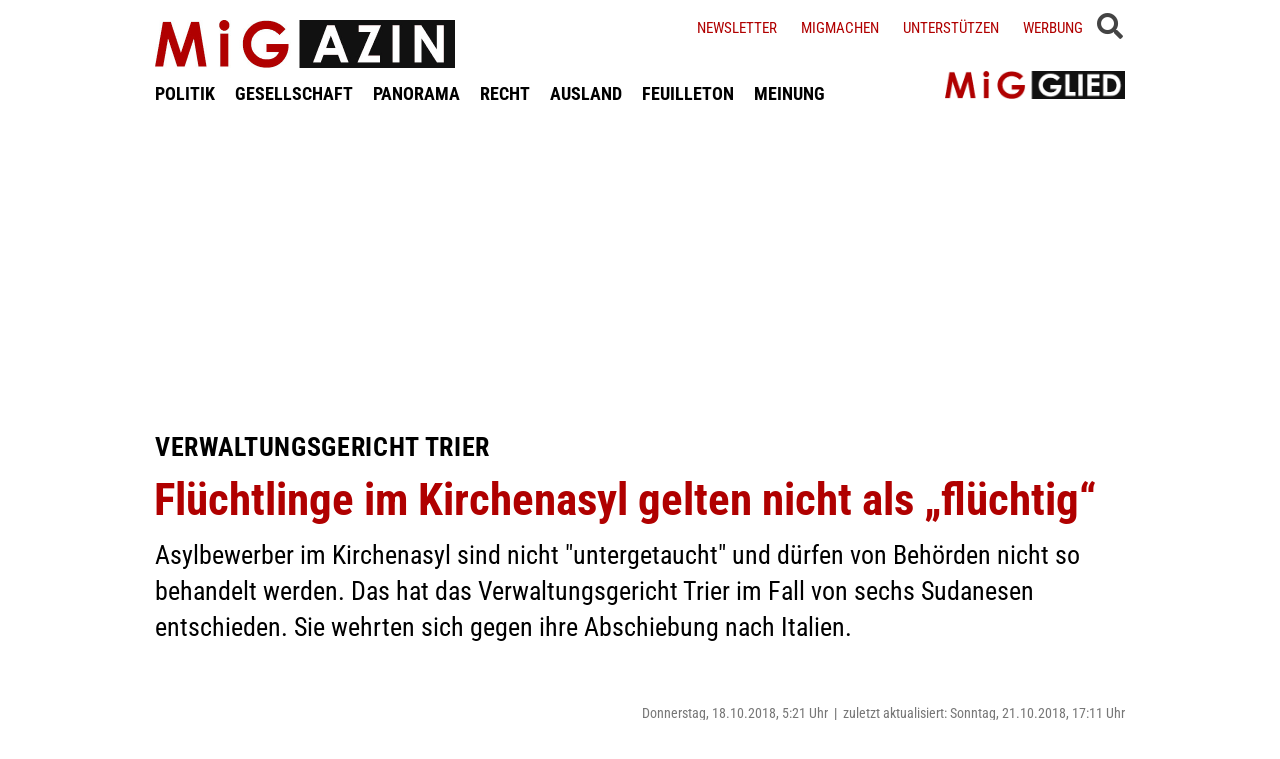

--- FILE ---
content_type: text/html; charset=UTF-8
request_url: https://www.migazin.de/2018/10/18/fluechtlinge-im-kirchenasyl-gelten-nicht-als-fluechtig/
body_size: 12743
content:
<!DOCTYPE html><html lang="de"><head><meta charset="UTF-8"><link media="all" href="https://www.migazin.de/wp-content/cache/autoptimize/css/autoptimize_41a1f8b70dadada616a5c3f15b0201d1.css" rel="stylesheet"><link media="screen" href="https://www.migazin.de/wp-content/cache/autoptimize/css/autoptimize_11a73a5003dbd4d2521d93084e31ab5c.css" rel="stylesheet"><title>Gericht: Flüchtlinge im Kirchenasyl gelten nicht als &quot;flüchtig&quot;</title><meta name="description" content="Asylbewerber im Kirchenasyl sind nicht &quot;untergetaucht&quot; und dürfen von Behörden rechtlich nicht so behandelt werden. Das hat das VG Trier entschieden." /><meta name="robots" content="index, follow, noarchive" /><link rel="canonical" href="https://www.migazin.de/2018/10/18/fluechtlinge-im-kirchenasyl-gelten-nicht-als-fluechtig/" /><meta property="og:type" content="article"><meta property="og:url" content="https://www.migazin.de/2018/10/18/fluechtlinge-im-kirchenasyl-gelten-nicht-als-fluechtig/"><meta property="article:published_time" content="2018-10-18T05:21:58+02:00"><meta property="og:title" content="Gericht: Flüchtlinge im Kirchenasyl gelten nicht als &quot;flüchtig&quot;"><meta property="og:description" content="Asylbewerber im Kirchenasyl sind nicht &quot;untergetaucht&quot; und dürfen von Behörden rechtlich nicht so behandelt werden. Das hat das VG Trier entschieden."><meta property="og:image" content="https://www.migazin.de/wp-content/uploads/2015/11/justizia_gold_waage_recht_gerechtigkeit.jpg"><meta name="twitter:card" content="summary_large_image"><meta name="twitter:image" content="https://www.migazin.de/wp-content/uploads/2015/11/justizia_gold_waage_recht_gerechtigkeit.jpg"><meta name="twitter:site" content="MiGAZIN"><meta name="twitter:title" content="Gericht: Flüchtlinge im Kirchenasyl gelten nicht als &quot;flüchtig&quot;"><meta name="twitter:description" content="Asylbewerber im Kirchenasyl sind nicht &quot;untergetaucht&quot; und dürfen von Behörden rechtlich nicht so behandelt werden. Das hat das VG Trier entschieden."><meta name="viewport" content="width=device-width, initial-scale=1"><link rel="preload" href="https://www.migazin.de/wp-content/themes/migazin/fonts/roboto-condensed-400.woff2" as="font" type="font/woff2" crossorigin><link rel="preload" href="https://www.migazin.de/wp-content/themes/migazin/fonts/roboto-condensed-700.woff2" as="font" type="font/woff2" crossorigin><link rel="shortcut icon" type="image/x-icon" href="https://www.migazin.de/wp-content/themes/migazin/favicon.ico" /><link rel="apple-touch-icon" sizes="57x57" href="/apple-icon-57x57.png"><link rel="apple-touch-icon" sizes="60x60" href="/apple-icon-60x60.png"><link rel="apple-touch-icon" sizes="72x72" href="/apple-icon-72x72.png"><link rel="apple-touch-icon" sizes="76x76" href="/apple-icon-76x76.png"><link rel="apple-touch-icon" sizes="114x114" href="/apple-icon-114x114.png"><link rel="apple-touch-icon" sizes="120x120" href="/apple-icon-120x120.png"><link rel="apple-touch-icon" sizes="144x144" href="/apple-icon-144x144.png"><link rel="apple-touch-icon" sizes="152x152" href="/apple-icon-152x152.png"><link rel="apple-touch-icon" sizes="180x180" href="/apple-icon-180x180.png"><link rel="icon" type="image/png" sizes="192x192"  href="/android-icon-192x192.png"><link rel="icon" type="image/png" sizes="32x32" href="/favicon-32x32.png"><link rel="icon" type="image/png" sizes="96x96" href="/favicon-96x96.png"><link rel="icon" type="image/png" sizes="16x16" href="/favicon-16x16.png"><link rel="manifest" href="/manifest.json"><meta name="msapplication-TileColor" content="#ffffff"><meta name="msapplication-TileImage" content="/ms-icon-144x144.png"><meta name="theme-color" content="#ffffff"><link rel="pingback" href="https://www.migazin.de/xmlrpc.php" /> <script async src="https://pagead2.googlesyndication.com/pagead/js/adsbygoogle.js?client=ca-pub-0766627953583319" crossorigin="anonymous"></script> <link rel="alternate" type="application/rss+xml" title="MiGAZIN &raquo; Kommentar-Feed zu Flüchtlinge im Kirchenasyl gelten nicht als &#8222;flüchtig&#8220;" href="https://www.migazin.de/2018/10/18/fluechtlinge-im-kirchenasyl-gelten-nicht-als-fluechtig/feed/" /><link rel="alternate" title="oEmbed (JSON)" type="application/json+oembed" href="https://www.migazin.de/wp-json/oembed/1.0/embed?url=https%3A%2F%2Fwww.migazin.de%2F2018%2F10%2F18%2Ffluechtlinge-im-kirchenasyl-gelten-nicht-als-fluechtig%2F" /><link rel="alternate" title="oEmbed (XML)" type="text/xml+oembed" href="https://www.migazin.de/wp-json/oembed/1.0/embed?url=https%3A%2F%2Fwww.migazin.de%2F2018%2F10%2F18%2Ffluechtlinge-im-kirchenasyl-gelten-nicht-als-fluechtig%2F&#038;format=xml" /> <script id="quotescollection-js-extra">var quotescollectionAjax = {"ajaxUrl":"https://www.migazin.de/wp-admin/admin-ajax.php","nonce":"dface03161","nextQuote":"Next quote \u00bb","loading":"Loading...","error":"Error getting quote","autoRefreshMax":"20","autoRefreshCount":"0"};
//# sourceURL=quotescollection-js-extra</script> <link rel="https://api.w.org/" href="https://www.migazin.de/wp-json/" /><link rel="alternate" title="JSON" type="application/json" href="https://www.migazin.de/wp-json/wp/v2/posts/107124" /><link rel="EditURI" type="application/rsd+xml" title="RSD" href="https://www.migazin.de/xmlrpc.php?rsd" /><meta name="generator" content="WordPress 6.9" /><link rel='shortlink' href='https://www.migazin.de/?p=107124' />  <script type="application/ld+json">{"@context":"https://schema.org","@type":"NewsArticle","mainEntityOfPage":{"@type":"WebPage","@id":"https://www.migazin.de/2018/10/18/fluechtlinge-im-kirchenasyl-gelten-nicht-als-fluechtig/"},"headline":"Flüchtlinge im Kirchenasyl gelten nicht als &#8222;flüchtig&#8220;","datePublished":"2018-10-18T05:21:58+02:00","dateModified":"2018-10-21T17:11:17+02:00","publisher":{"@type":"Organization","@id":"https://www.migazin.de/#organization","name":"MiGAZIN","url":"https://www.migazin.de/","logo":{"@type":"ImageObject","url":"https://www.migazin.de/wp-content/themes/migazin/images/migazin_logo.jpg"},"sameAs":["https://www.facebook.com/MiGAZIN","https://x.com/MiGAZIN","https://www.instagram.com/mig.azin/","https://bsky.app/profile/migazin.de"]},"author":{"@type":"Organization","@id":"https://www.migazin.de/#newsroom","name":"MiGAZIN Redaktion","url":"https://www.migazin.de/"},"description":"Asylbewerber im Kirchenasyl sind nicht \"untergetaucht\" und dürfen von Behörden nicht so behandelt werden. Das hat das Verwaltungsgericht Trier im Fall von sechs Sudanesen entschieden. Sie wehrten sich gegen ihre Abschiebung nach Italien.","image":["https://www.migazin.de/wp-content/uploads/2015/11/justizia_gold_waage_recht_gerechtigkeit.jpg"]}</script>  <script defer src="https://steadyhq.com/widget_loader/bb8d5856-02da-44b7-b871-d3a77d8449f6"></script>    <script async src="https://www.googletagmanager.com/gtag/js?id=G-JJNSQHWRZR"></script> <script>window.dataLayer = window.dataLayer || [];
  function gtag(){dataLayer.push(arguments);}
  gtag('js', new Date());

  gtag('config', 'G-JJNSQHWRZR');</script> </head><body class="wp-singular post-template-default single single-post postid-107124 single-format-standard wp-theme-migazin" data-site-url="https://www.migazin.de"><div id="header"><div class="header_wrapper"><nav id="navigation_bar"> <a href="https://www.migazin.de" class="logo"> <img src="https://www.migazin.de/wp-content/themes/migazin/images/migazin_logo.jpg" alt="MiGAZIN - Migration und Integration in Deutschland - Logo" title="MiGAZIN - Migration und Integration in Deutschland" /> </a><div class="menu-main_menu-container"><ul id="menu-main_menu" class="menu"><li id="menu-item-101804" class="menu-item menu-item-type-taxonomy menu-item-object-category menu-item-101804"><a href="https://www.migazin.de/category/politik/">POLITIK</a></li><li id="menu-item-101811" class="menu-item menu-item-type-taxonomy menu-item-object-category menu-item-101811"><a href="https://www.migazin.de/category/gesellschaft/">GESELLSCHAFT</a></li><li id="menu-item-101815" class="menu-item menu-item-type-taxonomy menu-item-object-category current-post-ancestor menu-item-has-children menu-item-101815"><a href="https://www.migazin.de/category/panorama/">PANORAMA</a><ul class="sub-menu"><li id="menu-item-101812" class="menu-item menu-item-type-taxonomy menu-item-object-category menu-item-101812"><a href="https://www.migazin.de/category/wirtschaft/">WIRTSCHAFT</a></li></ul></li><li id="menu-item-101816" class="menu-item menu-item-type-taxonomy menu-item-object-category current-post-ancestor current-menu-parent current-post-parent menu-item-101816"><a href="https://www.migazin.de/category/panorama/recht/">RECHT</a></li><li id="menu-item-101810" class="menu-item menu-item-type-taxonomy menu-item-object-category menu-item-101810"><a href="https://www.migazin.de/category/ausland/">AUSLAND</a></li><li id="menu-item-101813" class="menu-item menu-item-type-taxonomy menu-item-object-category menu-item-has-children menu-item-101813"><a href="https://www.migazin.de/category/feuilleton/">FEUILLETON</a><ul class="sub-menu"><li id="menu-item-101814" class="menu-item menu-item-type-taxonomy menu-item-object-category menu-item-101814"><a href="https://www.migazin.de/category/feuilleton/rezension/">REZENSION</a></li></ul></li><li id="menu-item-101817" class="menu-item menu-item-type-taxonomy menu-item-object-category menu-item-101817"><a href="https://www.migazin.de/category/meinung/">MEINUNG</a></li></ul></div></nav> <span class="fas fa-bars smartphone_nav"></span><div class="search_wrapper"><div class="search_box"> <span class="fas fa-search" title="SUCHE"><div class="close_overlay"></div> </span></div> <span class="fas fa-bars desktop_nav" title="MENÜ"><div class="close_overlay"></div> </span></div><form role="search" method="get" id="searchform" name="searchform" action="https://www.migazin.de/" onsubmit="return uberprufung_nach_code_eingaben()"> <label class="screen-reader-text" for="s">Suche</label> <input type="search"
 value=""
 placeholder="Suchbegriff eingeben..."
 name="s"
 id="s" /></form><div class="header_right"><div class="textwidget custom-html-widget"> <a href="https://www.migazin.de/newsletter/">Newsletter</a> <a href="https://www.migazin.de/migmachen/">Migmachen</a> <a href="https://www.migazin.de/unterstutzen/">Unterstützen</a> <a href="https://www.migazin.de/werbung/">Werbung</a> <span> <script type="steady-switch" data-when="subscription"><style type="text/css">.sub_logout { display: inline-block !important; }</style></script> </span> <span> <script type="steady-switch" data-when="no-subscription"><style type="text/css">.sub_login { display: inline-block !important; }</style></script> </span> <span class="steady_manually_login sub_login" style="display: none;">LOGIN</span> <span class="steady_manually_login sub_logout" style="display: none;">LOGOUT</span></div></div> <a href="https://steady.page/de/migazin/about" target="_blank" class="plus_abo"> <img src="https://www.migazin.de/wp-content/themes/migazin/images/steady_migglied_logo.png" alt="Unterstütze MiGAZIN. Werde MiGGLIED!" title="Unterstütze MiGAZIN. Werde MiGGLIED!" /> </a> <script type="steady-switch" data-when="subscription"><style type="text/css">.g-1, .g-3, .g-4, .g-5, .g-6, .g-7, .g-8, .g-9, .g-10, .g-11, .g-12, .g-13, .a-52, .a-55, .a-54 { display: none !important; }</style></script> </div></div><main id="content" role="main"><div class="g g-4"><div class="g-single a-7"><div style="margin:10px 0 0 0;"> <ins class="adsbygoogle"
 style="display:block"
 data-ad-client="ca-pub-0766627953583319"
 data-ad-slot="7641565926"
 data-ad-format="auto"
 data-full-width-responsive="true"></ins> <script>(adsbygoogle = window.adsbygoogle || []).push({});</script></div></div></div><div class="article"><div class="article_image"></div><p class="kicker">Verwaltungsgericht Trier</p><h1 class="headline red">Flüchtlinge im Kirchenasyl gelten nicht als &#8222;flüchtig&#8220;</h1><p class="excerpt">Asylbewerber im Kirchenasyl sind nicht "untergetaucht" und dürfen von Behörden nicht so behandelt werden. Das hat das Verwaltungsgericht Trier im Fall von sechs Sudanesen entschieden. Sie wehrten sich gegen ihre Abschiebung nach Italien.</p><p class="publish_infos"> <span class="autor"></span> <span class="date">Donnerstag, 18.10.2018, 5:21 Uhr<span class='pipe'>|</span>zuletzt aktualisiert: Sonntag, 21.10.2018, 17:11 Uhr</span> <span class="lesedauer"> Lesedauer: 2 Minuten&nbsp; | &nbsp; <script type="steady-switch" data-when="subscription"><a href="https://www.migazin.de/2018/10/18/fluechtlinge-im-kirchenasyl-gelten-nicht-als-fluechtig/print/" title="Drucken" rel="nofollow">Drucken</a></script> <script type="steady-switch" data-when="no-subscription"><a href="https://steadyhq.com/de/log_in" rel="noopener" target="_blank">Zum Drucken anmelden</a></script> </span></p><div class="line"></div><div class="prev_wrapper"><div class="social_media_buttons"><div class="heateor_sss_sharing_container heateor_sss_horizontal_sharing" data-heateor-ss-offset="0" data-heateor-sss-href='https://www.migazin.de/2018/10/18/fluechtlinge-im-kirchenasyl-gelten-nicht-als-fluechtig/'><div class="heateor_sss_sharing_ul"><a aria-label="Facebook" class="heateor_sss_facebook" href="https://www.facebook.com/sharer/sharer.php?u=https%3A%2F%2Fwww.migazin.de%2F2018%2F10%2F18%2Ffluechtlinge-im-kirchenasyl-gelten-nicht-als-fluechtig%2F" title="Facebook" rel="nofollow noopener" target="_blank" style="font-size:32px!important;box-shadow:none;display:inline-block;vertical-align:middle"><span class="heateor_sss_svg" style="background-color:#0765FE;width:40px;height:40px;display:inline-block;opacity:1;float:left;font-size:32px;box-shadow:none;display:inline-block;font-size:16px;padding:0 4px;vertical-align:middle;background-repeat:repeat;overflow:hidden;padding:0;cursor:pointer;box-sizing:content-box"><svg style="display:block;" focusable="false" aria-hidden="true" xmlns="http://www.w3.org/2000/svg" width="100%" height="100%" viewBox="0 0 32 32"><path fill="#fff" d="M28 16c0-6.627-5.373-12-12-12S4 9.373 4 16c0 5.628 3.875 10.35 9.101 11.647v-7.98h-2.474V16H13.1v-1.58c0-4.085 1.849-5.978 5.859-5.978.76 0 2.072.15 2.608.298v3.325c-.283-.03-.775-.045-1.386-.045-1.967 0-2.728.745-2.728 2.683V16h3.92l-.673 3.667h-3.247v8.245C23.395 27.195 28 22.135 28 16Z"></path></svg></span></a><a aria-label="X" class="heateor_sss_button_x" href="https://twitter.com/intent/tweet?text=Fl%C3%BCchtlinge%20im%20Kirchenasyl%20gelten%20nicht%20als%20%22fl%C3%BCchtig%22&url=https%3A%2F%2Fwww.migazin.de%2F2018%2F10%2F18%2Ffluechtlinge-im-kirchenasyl-gelten-nicht-als-fluechtig%2F" title="X" rel="nofollow noopener" target="_blank" style="font-size:32px!important;box-shadow:none;display:inline-block;vertical-align:middle"><span class="heateor_sss_svg heateor_sss_s__default heateor_sss_s_x" style="background-color:#2a2a2a;width:40px;height:40px;display:inline-block;opacity:1;float:left;font-size:32px;box-shadow:none;display:inline-block;font-size:16px;padding:0 4px;vertical-align:middle;background-repeat:repeat;overflow:hidden;padding:0;cursor:pointer;box-sizing:content-box"><svg width="100%" height="100%" style="display:block;" focusable="false" aria-hidden="true" xmlns="http://www.w3.org/2000/svg" viewBox="0 0 32 32"><path fill="#fff" d="M21.751 7h3.067l-6.7 7.658L26 25.078h-6.172l-4.833-6.32-5.531 6.32h-3.07l7.167-8.19L6 7h6.328l4.37 5.777L21.75 7Zm-1.076 16.242h1.7L11.404 8.74H9.58l11.094 14.503Z"></path></svg></span></a><a aria-label="Bluesky" class="heateor_sss_button_bluesky" href="https://bsky.app/intent/compose?text=Fl%C3%BCchtlinge%20im%20Kirchenasyl%20gelten%20nicht%20als%20%22fl%C3%BCchtig%22%20https%3A%2F%2Fwww.migazin.de%2F2018%2F10%2F18%2Ffluechtlinge-im-kirchenasyl-gelten-nicht-als-fluechtig%2F" title="Bluesky" rel="nofollow noopener" target="_blank" style="font-size:32px!important;box-shadow:none;display:inline-block;vertical-align:middle"><span class="heateor_sss_svg heateor_sss_s__default heateor_sss_s_bluesky" style="background-color:#0085ff;width:40px;height:40px;display:inline-block;opacity:1;float:left;font-size:32px;box-shadow:none;display:inline-block;font-size:16px;padding:0 4px;vertical-align:middle;background-repeat:repeat;overflow:hidden;padding:0;cursor:pointer;box-sizing:content-box"><svg width="100%" height="100%" style="display:block;" focusable="false" aria-hidden="true" viewBox="-3 -3 38 38" xmlns="http://www.w3.org/2000/svg"><path d="M16 14.903c-.996-1.928-3.709-5.521-6.231-7.293C7.353 5.912 6.43 6.206 5.827 6.478 5.127 6.793 5 7.861 5 8.49s.346 5.155.572 5.91c.747 2.496 3.404 3.34 5.851 3.07.125-.02.252-.036.38-.052-.126.02-.253.037-.38.051-3.586.529-6.771 1.83-2.594 6.457 4.595 4.735 6.297-1.015 7.171-3.93.874 2.915 1.88 8.458 7.089 3.93 3.911-3.93 1.074-5.928-2.512-6.457a8.122 8.122 0 0 1-.38-.051c.128.016.255.033.38.051 2.447.271 5.104-.573 5.85-3.069.227-.755.573-5.281.573-5.91 0-.629-.127-1.697-.827-2.012-.604-.271-1.526-.566-3.942 1.132-2.522 1.772-5.235 5.365-6.231 7.293Z" fill="#fff"/></svg></span></a><a aria-label="Whatsapp" class="heateor_sss_whatsapp" href="https://api.whatsapp.com/send?text=Fl%C3%BCchtlinge%20im%20Kirchenasyl%20gelten%20nicht%20als%20%22fl%C3%BCchtig%22%20https%3A%2F%2Fwww.migazin.de%2F2018%2F10%2F18%2Ffluechtlinge-im-kirchenasyl-gelten-nicht-als-fluechtig%2F" title="Whatsapp" rel="nofollow noopener" target="_blank" style="font-size:32px!important;box-shadow:none;display:inline-block;vertical-align:middle"><span class="heateor_sss_svg" style="background-color:#55eb4c;width:40px;height:40px;display:inline-block;opacity:1;float:left;font-size:32px;box-shadow:none;display:inline-block;font-size:16px;padding:0 4px;vertical-align:middle;background-repeat:repeat;overflow:hidden;padding:0;cursor:pointer;box-sizing:content-box"><svg style="display:block;" focusable="false" aria-hidden="true" xmlns="http://www.w3.org/2000/svg" width="100%" height="100%" viewBox="-6 -5 40 40"><path class="heateor_sss_svg_stroke heateor_sss_no_fill" stroke="#fff" stroke-width="2" fill="none" d="M 11.579798566743314 24.396926207859085 A 10 10 0 1 0 6.808479557110079 20.73576436351046"></path><path d="M 7 19 l -1 6 l 6 -1" class="heateor_sss_no_fill heateor_sss_svg_stroke" stroke="#fff" stroke-width="2" fill="none"></path><path d="M 10 10 q -1 8 8 11 c 5 -1 0 -6 -1 -3 q -4 -3 -5 -5 c 4 -2 -1 -5 -1 -4" fill="#fff"></path></svg></span></a></div><div class="heateorSssClear"></div></div></div><div class="prev_post_icon"> <a href="https://www.migazin.de/2018/10/18/abschottung-2-0-die-heimat-und-ein-europa-das-schuetzt/" data-title-char-length="60"> <span class="stitel">Abschottung 2.0</span> &nbsp; Die Heimat und ‚ein Europa, das schützt‘ </a></div></div><div class="next_wrapper"> <a class="next_post_link" href="https://www.migazin.de/2018/10/18/nationale-armutskonferenz-viele-menschen-leben/" data-title-char-length="67"> <span class="stitel">Nationale Armutskonferenz</span> &nbsp; Viele Menschen haben nicht genug zum Leben </a><div class="next_post_icon"> <a href="https://www.migazin.de/2018/10/18/nationale-armutskonferenz-viele-menschen-leben/" data-title-char-length="67"> <span class="stitel">Nationale Armutskonferenz</span> &nbsp; Viele Menschen haben nicht genug zum Leben </a></div></div><div class="main"><p>Asylbewerber im Kirchenasyl dürfen nach einem Urteil des Verwaltungsgerichts Trier von den Behörden rechtlich nicht so eingestuft werden, als seien sie untergetaucht. Das Gericht gab in einer am Mittwoch veröffentlichten <a href="https://justiz.rlp.de/de/service-informationen/aktuelles/detail/news/detail/News/pressemitteilung-nr-282018/" target="_blank" rel="noopener">Entscheidung</a> den Eilanträgen von sechs Sudanesen statt, die sich gegen ihre Abschiebung nach Italien gewehrt hatten (AZ: 7 L 5184 /18.TR &#8211; u. a.). Zuvor war bereits bekanntgeworden, dass die für Mittwoch geplanten ersten Rückführungen im buchstäblich letzten Moment gestoppt werden konnten. Um das Kirchenasyl für ursprünglich neun sudanesische Flüchtlinge im Rhein-Hunsrück-Kreis hatte es zuvor einen monatelangen Konflikt gegeben.<div class="g g-1"><div class="g-single a-16"><div style="margin:5px 0 10px 0;"> <ins class="adsbygoogle"
 style="display:block"
 data-ad-client="ca-pub-0766627953583319"
 data-ad-slot="7081795745"
 data-ad-format="auto"
 data-full-width-responsive="true"></ins> <script>(adsbygoogle = window.adsbygoogle || []).push({});</script></div></div></div><p>Die Asylbewerber waren über Italien nach Deutschland gelangt. Nach geltenden EU-Bestimmungen wären für ihr Asylverfahren demnach die italienischen Behörden zuständig. Wegen der desolaten Versorgungslage für Flüchtlinge in dem Land hatten mehrere Kirchengemeinden im Hunsrück daraufhin Kirchenasyl gewährt.<div class="g g-13"><div class="g-single a-66">___STEADY_PAYWALL___</div></div><p>Gewöhnlich übernimmt das Bundesamt für Migration und Flüchtlinge (BAMF) die Fälle, wenn es nicht gelingt, die Flüchtlinge innerhalb von sechs Monaten wieder in den zuständigen Staat zurückzubringen. Bei den Sudanesen war die Frist von sechs auf 18 Monate verlängert worden. Zur Begründung hatte es geheißen, die Männer seien auf eine Aufforderung hin nicht zu einem Rückführungstermin erschienen und deshalb &#8222;flüchtig&#8220;.<div class="g g-8"><div class="g-single a-26"><ins class="adsbygoogle"
 style="display:block; text-align:center;"
 data-ad-layout="in-article"
 data-ad-format="fluid"
 data-ad-client="ca-pub-0766627953583319"
 data-ad-slot="3189161505"></ins> <script>(adsbygoogle = window.adsbygoogle || []).push({});</script></div></div><div class="g g-2"><div class="g-single a-36"><div class="related_articles_box"><div class="related_article_title">Siehe auch</div><div class="crp_related  crp_related_shortcode    "><ul><li><a href="https://www.migazin.de/2020/06/23/sozialhilfe-auch-fuer-fluechtlinge-im-kirchenasyl/"     class="crp_link post-119208"><figure><noscript><img decoding="async" width="80" height="45" src="https://www.migazin.de/wp-content/uploads/2020/05/justitia_justizia_urteil_rechtsprechung_justiz-80x45.jpg" class="crp_featured crp_thumb crp_thumbnail" alt="Justizia, Gerechtigkeit, Justiz, Recht, Urteil, Gericht" style="" title="Sozialhilfe auch für Flüchtlinge im Kirchenasyl" srcset="https://www.migazin.de/wp-content/uploads/2020/05/justitia_justizia_urteil_rechtsprechung_justiz-80x45.jpg 80w, https://www.migazin.de/wp-content/uploads/2020/05/justitia_justizia_urteil_rechtsprechung_justiz-325x183.jpg 325w, https://www.migazin.de/wp-content/uploads/2020/05/justitia_justizia_urteil_rechtsprechung_justiz-400x225.jpg 400w, https://www.migazin.de/wp-content/uploads/2020/05/justitia_justizia_urteil_rechtsprechung_justiz-245x138.jpg 245w, https://www.migazin.de/wp-content/uploads/2020/05/justitia_justizia_urteil_rechtsprechung_justiz-768x432.jpg 768w, https://www.migazin.de/wp-content/uploads/2020/05/justitia_justizia_urteil_rechtsprechung_justiz.jpg 800w" sizes="(max-width: 80px) 100vw, 80px" srcset="https://www.migazin.de/wp-content/uploads/2020/05/justitia_justizia_urteil_rechtsprechung_justiz-80x45.jpg 80w, https://www.migazin.de/wp-content/uploads/2020/05/justitia_justizia_urteil_rechtsprechung_justiz-325x183.jpg 325w, https://www.migazin.de/wp-content/uploads/2020/05/justitia_justizia_urteil_rechtsprechung_justiz-400x225.jpg 400w, https://www.migazin.de/wp-content/uploads/2020/05/justitia_justizia_urteil_rechtsprechung_justiz-245x138.jpg 245w, https://www.migazin.de/wp-content/uploads/2020/05/justitia_justizia_urteil_rechtsprechung_justiz-768x432.jpg 768w, https://www.migazin.de/wp-content/uploads/2020/05/justitia_justizia_urteil_rechtsprechung_justiz.jpg 800w" /></noscript><img decoding="async" width="80" height="45" src='data:image/svg+xml,%3Csvg%20xmlns=%22http://www.w3.org/2000/svg%22%20viewBox=%220%200%2080%2045%22%3E%3C/svg%3E' data-src="https://www.migazin.de/wp-content/uploads/2020/05/justitia_justizia_urteil_rechtsprechung_justiz-80x45.jpg" class="lazyload crp_featured crp_thumb crp_thumbnail" alt="Justizia, Gerechtigkeit, Justiz, Recht, Urteil, Gericht" style="" title="Sozialhilfe auch für Flüchtlinge im Kirchenasyl" data-srcset="https://www.migazin.de/wp-content/uploads/2020/05/justitia_justizia_urteil_rechtsprechung_justiz-80x45.jpg 80w, https://www.migazin.de/wp-content/uploads/2020/05/justitia_justizia_urteil_rechtsprechung_justiz-325x183.jpg 325w, https://www.migazin.de/wp-content/uploads/2020/05/justitia_justizia_urteil_rechtsprechung_justiz-400x225.jpg 400w, https://www.migazin.de/wp-content/uploads/2020/05/justitia_justizia_urteil_rechtsprechung_justiz-245x138.jpg 245w, https://www.migazin.de/wp-content/uploads/2020/05/justitia_justizia_urteil_rechtsprechung_justiz-768x432.jpg 768w, https://www.migazin.de/wp-content/uploads/2020/05/justitia_justizia_urteil_rechtsprechung_justiz.jpg 800w" data-sizes="(max-width: 80px) 100vw, 80px" data-srcset="https://www.migazin.de/wp-content/uploads/2020/05/justitia_justizia_urteil_rechtsprechung_justiz-80x45.jpg 80w, https://www.migazin.de/wp-content/uploads/2020/05/justitia_justizia_urteil_rechtsprechung_justiz-325x183.jpg 325w, https://www.migazin.de/wp-content/uploads/2020/05/justitia_justizia_urteil_rechtsprechung_justiz-400x225.jpg 400w, https://www.migazin.de/wp-content/uploads/2020/05/justitia_justizia_urteil_rechtsprechung_justiz-245x138.jpg 245w, https://www.migazin.de/wp-content/uploads/2020/05/justitia_justizia_urteil_rechtsprechung_justiz-768x432.jpg 768w, https://www.migazin.de/wp-content/uploads/2020/05/justitia_justizia_urteil_rechtsprechung_justiz.jpg 800w" /></figure><span class="crp_title"><span class="kicker">Landessozialgericht Hessen</span> Sozialhilfe auch für Flüchtlinge im Kirchenasyl</span></a></li><li><a href="https://www.migazin.de/2021/06/25/bundessozialgericht-offenes-kirchenasyl-begruendet-keine-geringeren-asylleistungen/"     class="crp_link post-125962"><figure><noscript><img decoding="async" width="80" height="45" src="https://www.migazin.de/wp-content/uploads/2020/05/bundessozialgericht_justiz_bsg-80x45.jpg" class="crp_featured crp_thumb crp_thumbnail" alt="Bundessozialgericht, BSG, Rechtsprechung, Entscheidung, Urteil, Sozialhilfe" style="" title="Offenes Kirchenasyl begründet keine geringeren Asylleistungen" srcset="https://www.migazin.de/wp-content/uploads/2020/05/bundessozialgericht_justiz_bsg-80x45.jpg 80w, https://www.migazin.de/wp-content/uploads/2020/05/bundessozialgericht_justiz_bsg-325x183.jpg 325w, https://www.migazin.de/wp-content/uploads/2020/05/bundessozialgericht_justiz_bsg-400x225.jpg 400w, https://www.migazin.de/wp-content/uploads/2020/05/bundessozialgericht_justiz_bsg-245x138.jpg 245w, https://www.migazin.de/wp-content/uploads/2020/05/bundessozialgericht_justiz_bsg-768x432.jpg 768w, https://www.migazin.de/wp-content/uploads/2020/05/bundessozialgericht_justiz_bsg.jpg 800w" sizes="(max-width: 80px) 100vw, 80px" srcset="https://www.migazin.de/wp-content/uploads/2020/05/bundessozialgericht_justiz_bsg-80x45.jpg 80w, https://www.migazin.de/wp-content/uploads/2020/05/bundessozialgericht_justiz_bsg-325x183.jpg 325w, https://www.migazin.de/wp-content/uploads/2020/05/bundessozialgericht_justiz_bsg-400x225.jpg 400w, https://www.migazin.de/wp-content/uploads/2020/05/bundessozialgericht_justiz_bsg-245x138.jpg 245w, https://www.migazin.de/wp-content/uploads/2020/05/bundessozialgericht_justiz_bsg-768x432.jpg 768w, https://www.migazin.de/wp-content/uploads/2020/05/bundessozialgericht_justiz_bsg.jpg 800w" /></noscript><img decoding="async" width="80" height="45" src='data:image/svg+xml,%3Csvg%20xmlns=%22http://www.w3.org/2000/svg%22%20viewBox=%220%200%2080%2045%22%3E%3C/svg%3E' data-src="https://www.migazin.de/wp-content/uploads/2020/05/bundessozialgericht_justiz_bsg-80x45.jpg" class="lazyload crp_featured crp_thumb crp_thumbnail" alt="Bundessozialgericht, BSG, Rechtsprechung, Entscheidung, Urteil, Sozialhilfe" style="" title="Offenes Kirchenasyl begründet keine geringeren Asylleistungen" data-srcset="https://www.migazin.de/wp-content/uploads/2020/05/bundessozialgericht_justiz_bsg-80x45.jpg 80w, https://www.migazin.de/wp-content/uploads/2020/05/bundessozialgericht_justiz_bsg-325x183.jpg 325w, https://www.migazin.de/wp-content/uploads/2020/05/bundessozialgericht_justiz_bsg-400x225.jpg 400w, https://www.migazin.de/wp-content/uploads/2020/05/bundessozialgericht_justiz_bsg-245x138.jpg 245w, https://www.migazin.de/wp-content/uploads/2020/05/bundessozialgericht_justiz_bsg-768x432.jpg 768w, https://www.migazin.de/wp-content/uploads/2020/05/bundessozialgericht_justiz_bsg.jpg 800w" data-sizes="(max-width: 80px) 100vw, 80px" data-srcset="https://www.migazin.de/wp-content/uploads/2020/05/bundessozialgericht_justiz_bsg-80x45.jpg 80w, https://www.migazin.de/wp-content/uploads/2020/05/bundessozialgericht_justiz_bsg-325x183.jpg 325w, https://www.migazin.de/wp-content/uploads/2020/05/bundessozialgericht_justiz_bsg-400x225.jpg 400w, https://www.migazin.de/wp-content/uploads/2020/05/bundessozialgericht_justiz_bsg-245x138.jpg 245w, https://www.migazin.de/wp-content/uploads/2020/05/bundessozialgericht_justiz_bsg-768x432.jpg 768w, https://www.migazin.de/wp-content/uploads/2020/05/bundessozialgericht_justiz_bsg.jpg 800w" /></figure><span class="crp_title"><span class="kicker">Bundessozialgericht</span> Offenes Kirchenasyl begründet keine geringeren Asylleistungen</span></a></li></ul><div class="crp_clear"></div></div></div></div></div><h2>Aufenthaltsort war bekannt</h2><p>Diese Auffassung wurde von den Trierer Richtern nun verworfen. Sowohl dem BAMF als auch der Ausländerbehörde des Rhein-Hunsrück-Kreises sei der Aufenthaltsort bekannt gewesen. Daher sei es unzulässig, die sogenannte Rücküberstellungsfrist zu verlängern. Bei einem der Kläger hatte das Bundesamt die Fristverlängerung in der Zwischenzeit sogar schon selbst zurückgenommen.<p>Das Kirchenasyl ist in den vergangenen Jahren <a href="https://www.migazin.de/2018/07/25/innenministerium-ab-august-regeln-kirchenasyl/">in die Kritik geraten</a>. Mehrere Politiker und das Bundesinnenministerium hatten der Kirche Verstöße gegen Verfahrensregeln im Zusammenhang mit dem Kirchenasyl vorgeworfen. Im Rhein-Hunsrück-Kreis wurden im selben Fall im September Strafverfahren wegen Beihilfe zum illegalen Aufenthalt gegen fünf Pfarrerinnen und Pfarrer eingeleitet. <em>(epd/mig)</em> <span class="kategorien"> Aktuell Recht </span></div><div class="main_extra"> <a href="https://www.migazin.de" class="back_to_home">Zurück zur Startseite</a> <script type="steady-switch" data-when="subscription"><style type="text/css">.abo_box { display: none; }</style></script> <div class="abo_box migletter"> <span class="headline"><span class="red">MiG</span>LETTER</span> <span class="more_infos"><a href="https://www.migazin.de/newsletter/" target="_blank">(mehr Informationen)</a></span><div class="
 mailpoet_form_popup_overlay
 "></div><div
 id="mailpoet_form_3"
 class="
 mailpoet_form
 mailpoet_form_php
 mailpoet_form_position_
 mailpoet_form_animation_
 "
 ><form
 target="_self"
 method="post"
 action="https://www.migazin.de/wp-admin/admin-post.php?action=mailpoet_subscription_form"
 class="mailpoet_form mailpoet_form_form mailpoet_form_php"
 novalidate
 data-delay=""
 data-exit-intent-enabled=""
 data-font-family=""
 data-cookie-expiration-time=""
 > <input type="hidden" name="data[form_id]" value="3" /> <input type="hidden" name="token" value="07256a018a" /> <input type="hidden" name="api_version" value="v1" /> <input type="hidden" name="endpoint" value="subscribers" /> <input type="hidden" name="mailpoet_method" value="subscribe" /> <label class="mailpoet_hp_email_label" style="display: none !important;">Bitte dieses Feld leer lassen<input type="email" name="data[email]"/></label><div class="mailpoet_paragraph " ><p class="info_txt">Verpasse nichts mehr. Bestelle jetzt den kostenlosen MiGAZIN-Newsletter:</p></div><div class="mailpoet_paragraph "><input type="email" autocomplete="email" class="mailpoet_text" id="form_email_3" name="data[form_field_MGQ2Y2Y4MDYwMGNlX2VtYWls]" title="E-Mail" value="" style="padding:5px;margin: 0 auto 0 0;" data-automation-id="form_email"  placeholder="E-Mail *" aria-label="E-Mail *" data-parsley-errors-container=".mailpoet_error_1t8so" data-parsley-required="true" required aria-required="true" data-parsley-minlength="6" data-parsley-maxlength="150" data-parsley-type-message="Dieser Wert sollte eine gültige E-Mail-Adresse sein." data-parsley-required-message="Dieses Feld wird benötigt."/><span class="mailpoet_error_1t8so"></span></div><div class="mailpoet_paragraph "><input type="text" autocomplete="given-name" class="mailpoet_text" id="form_first_name_3" name="data[form_field_YWE1MDE2NDcyZDI2X2ZpcnN0X25hbWU=]" title="Vorname (optional)" value="" style="padding:5px;margin: 0 auto 0 0;" data-automation-id="form_first_name"  placeholder="Vorname (optional)" aria-label="Vorname (optional)" data-parsley-errors-container=".mailpoet_error_18q9u" data-parsley-names='[&quot;Bitte gib einen gültigen Namen an.&quot;,&quot;Adressen in Namen sind nicht erlaubt, bitte füge stattdessen deinen Namen hinzu.&quot;]'/><span class="mailpoet_error_18q9u"></span></div><div class="mailpoet_paragraph "><input type="text" autocomplete="family-name" class="mailpoet_text" id="form_last_name_3" name="data[form_field_NTdlOWJkOTk2MDQ5X2xhc3RfbmFtZQ==]" title="Name (optional)" value="" style="padding:5px;margin: 0 auto 0 0;" data-automation-id="form_last_name"  placeholder="Name (optional)" aria-label="Name (optional)" data-parsley-errors-container=".mailpoet_error_1hjhi" data-parsley-names='[&quot;Bitte gib einen gültigen Namen an.&quot;,&quot;Adressen in Namen sind nicht erlaubt, bitte füge stattdessen deinen Namen hinzu.&quot;]'/><span class="mailpoet_error_1hjhi"></span></div><div class="mailpoet_paragraph "><input type="submit" class="mailpoet_submit" value="Bestellen" data-automation-id="subscribe-submit-button" style="padding:5px;margin: 0 auto 0 0;border-color:transparent;" /><span class="mailpoet_form_loading"><span class="mailpoet_bounce1"></span><span class="mailpoet_bounce2"></span><span class="mailpoet_bounce3"></span></span></div><div class="mailpoet_message"><p class="mailpoet_validate_success"
 style="display:none;"
 >Prüfe deinen Posteingang oder Spam-Ordner, um dein Abonnement zu bestätigen.</p><p class="mailpoet_validate_error"
 style="display:none;"
 ></p></div></form></div></div><div class="abo_box abonnieren"> <span class="headline">UNTERSTÜTZE <span class="red">MiG</span>AZIN!</span> <span class="more_infos"><a href="https://steadyhq.com/de/migazin/" target="_blank">(mehr Informationen)</a></span><p>Wir informieren täglich über das Wichtigste zu Migration, Integration und Rassismus. Dafür wurde MiGAZIN mit dem <a href="https://www.grimme-online-award.de/archiv/2012/preistraeger/p/d/migazin/" rel="noopener" target="_blank">Grimme Online Award</a> ausgezeichnet. Unterstüzte diese Arbeit und verpasse nichts mehr: <strong><a href="https://steadyhq.com/de/migazin/" rel="noopener" target="_blank">Werde jetzt Mitglied.</a></strong></p> <a href="https://steadyhq.com/de/migazin/" target="_blank" class="left_btn" title="Weitere Infos"><strong>MiGGLIED WERDEN</strong></a> <a class="steady-login-button" data-size="large" data-language="german" style="display: none;"></a></div><div class="g g-12"><div class="g-single a-61"><span style="font-size:18px;">Auch interessant<span><div style="margin-bottom:30px;"><ins class="adsbygoogle"
 style="display:block"
 data-ad-format="autorelaxed"
 data-ad-client="ca-pub-0766627953583319"
 data-ad-slot="9908157680"></ins> <script>(adsbygoogle = window.adsbygoogle || []).push({});</script></div></div></div><div class="meistgelesen_box"> <span class="headline">Meistgelesene Artikel</span><div class="tptn_posts_daily      tptn-text-only"><ul><li><span class="tptn_after_thumb"><a href="https://www.migazin.de/2026/01/21/klimaklage-aus-pakistan-deutschland-mitverantwortlich-fuer-jahrhundertflut/"     class="tptn_link"><span class="kicker">Klimaklage aus Pakistan</span> <span class="tptn_title">Deutschland mitverantwortlich für Jahrhundertflut?</span></a></span></li><li><span class="tptn_after_thumb"><a href="https://www.migazin.de/2026/01/18/fluechtlingspakt-eu-aegypten-milliarde-euro-grenzschliessung/"     class="tptn_link"><span class="kicker">Flüchtlingspakt</span> <span class="tptn_title">EU zahlt Ägypten eine Milliarde Euro für Grenzschließung</span></a></span></li><li><span class="tptn_after_thumb"><a href="https://www.migazin.de/2026/01/19/cottbus-brandenburg-reagiert-auf-schulgewalt-mit-migrationspolitik/"     class="tptn_link"><span class="kicker">Wohnsitzauflage</span> <span class="tptn_title">Brandenburg reagiert auf Schulgewalt mit&hellip;</span></a></span></li><li><span class="tptn_after_thumb"><a href="https://www.migazin.de/2026/01/22/return-hubs-eu-staaten-abschiebezentren-drittstaaten/"     class="tptn_link"><span class="kicker">Return Hubs</span> <span class="tptn_title">EU-Staaten bereiten Abschiebezentren in Drittstaaten vor</span></a></span></li><li><span class="tptn_after_thumb"><a href="https://www.migazin.de/2026/01/18/turbo-abschiebung-schuster-beugehaft-ausreisepflichtige/"     class="tptn_link"><span class="kicker">Turbo-Abschiebung</span> <span class="tptn_title">Schuster will Beugehaft für Ausreisepflichtige</span></a></span></li><li><span class="tptn_after_thumb"><a href="https://www.migazin.de/2026/01/19/sozialpsychologe-kleiner-schritt-stereotyp-vorurteil/"     class="tptn_link"><span class="kicker">Roland Imhoff im Gespräch</span> <span class="tptn_title">Sozialpsychologe: „Kleiner Schritt vom Stereotyp zum&hellip;</span></a></span></li></ul><div class="tptn_clear"></div></div><br /></div><div class="comments_box"><div id="comments"> <script>function checkform_for_comment() {
		
		  if ( document.forms['commentform'].author.value == "" || document.forms['commentform'].author.value == "Name" ) {
			  window.alert("Bitte geben Sie Ihren Namen an.");
			  document.forms['commentform'].author.focus();
			  return false;
		  }		
	
		  if ( document.forms['commentform'].email.value == "" ) {
			  window.alert("Bitte geben Sie eine Email Adresse an.");
			  document.forms['commentform'].email.focus();
			  return false;
		  }
		  
		  if ( document.forms['commentform'].email.value.indexOf("@")== -1 || document.forms['commentform'].email.value.indexOf(".")== -1 ) {
			  window.alert("Bitte geben Sie eine gültige Email Adresse an.");
			  document.forms['commentform'].email.focus();
			  return false;			  
		  }
		  
		  if ( document.forms['commentform'].comment.value == "" ) {
			  window.alert("Bitte geben Sie ein Kommentar ein.");
			  document.forms['commentform'].comment.focus();
			  return false;
		  }	
		  
	}</script> <div id="respond" class="comment-respond abo_box"> <span class="headline"><span class="red">MiG</span>DISKUTIEREN</span> <span class="more_infos">(Bitte die <a href="https://www.migazin.de/netiquette" class="netiquette_link red" target="_blank">Netiquette</a> beachten.)</span> <small><a rel="nofollow" id="cancel-comment-reply-link" href="" style="display:none;font-weight: bold;">Antworten abbrechen</a></small><form action="https://www.migazin.de/wp-comments-post.php" method="post" id="commentform" class="comment-form" onSubmit="return checkform_for_comment()"> <input tabindex="1" type="text" name="author" id="author" class="name" placeholder="Name" onfocus="if(this.value == this.defaultValue) this.value = '';" size="22" /> <input tabindex="2" type="text" name="email" id="email" class="email" placeholder="E-Mail" onfocus="if(this.value == this.defaultValue) this.value = '';" size="22" /><textarea tabindex="3" onfocus="if(this.value == this.defaultValue) this.value = '';" name="comment" id="comment" rows="5" placeholder="Kommentar"></textarea><input tabindex="4" name="submit" type="submit" class="submit_btn" id="submit" value="Kommentar abschicken" /> <input type='hidden' name='comment_parent' id='comment_parent' value='0' /> <input type="hidden" name="comment_post_ID" id="comment_post_ID" value="107124" /><p style="display: none;"><input type="hidden" id="akismet_comment_nonce" name="akismet_comment_nonce" value="3aa0b19fb0" /></p><p style="display: none !important;" class="akismet-fields-container" data-prefix="ak_"><label>&#916;<textarea name="ak_hp_textarea" cols="45" rows="8" maxlength="100"></textarea></label><input type="hidden" id="ak_js_1" name="ak_js" value="1"/><script>document.getElementById( "ak_js_1" ).setAttribute( "value", ( new Date() ).getTime() );</script></p></form></div></div></div></div></div><div class="g g-10"><div class="g-single a-46"><div style="margin:10px 0 20px 0;"> <ins class="adsbygoogle"
 style="display:block"
 data-ad-client="ca-pub-0766627953583319"
 data-ad-slot="1109793072"
 data-ad-format="auto"
 data-full-width-responsive="true"></ins> <script>(adsbygoogle = window.adsbygoogle || []).push({});</script></div></div></div></main><div id="footer"> <i class="fas fa-arrow-up black top_scroller"></i><div class="line"></div><div class="box"><p class="headline"><span class="red">MiG</span>NETIQUETTE</p><p class="info"> Wir legen großen Wert darauf, Diskussionen und Austausch zu fördern. Hierbei legen wir  großen Wert auf die Einhaltung unserer Netiquette. Unser Grundsatz lautet: So wie wir in der realen Welt mit den Menschen um uns umgehen, so sollten wir uns auch im Internet verhalten: höflich und respektvoll. Den vollständigen Wortlaut unserer Netiquette findest du <a href="https://migazin.de/netiquette/">hier</a>.</p></div><div class="box"><p class="headline"><span class="red">MiG</span>MACHEN</p><p class="info"> MiGAZIN lebt von der Vielfalt, von den Erfahrungen und dem Wissen seiner Autoren. Die besten Geschichten schreibt immer noch das Leben. Deshalb wurde 
 MiGMACHEN ins Leben gerufen. Es bietet allen allen Interessierten die Möglichkeit, bei MiGAZIN mitzumachen und es mitzugestalten. <a href="https://www.migazin.de/migmachen/">Weitere Informationen gibt es hier ...</a></p></div><div class="box"><p class="headline"><span class="red">GRIMME</span> Online Award</p><p class="info"> MiGAZIN wurde mit dem Grimme Online Award ausgezeichnet. Begründung der Jury: "Über Migranten und Migration wird in Deutschland viel gesprochen. Vor allem von Deutschen. Im Chor der vielen fehlen aber zumeist die der Migranten. Und genau diese Lücke füllt das MiGAZIN mit qualitativ hochwertigen Texten und verständlicher Berichterstattung." <a href="https://www.grimme-online-award.de/archiv/2012/preistraeger/p/d/migazin/" target="_blank">Weiter...</a></p></div><div class="line clear"></div><div class="copyright_box"> <a href="https://www.migazin.de/category/migblog/">In eigener Sache</a> <span class="pipe">|</span> <a href="https://www.migazin.de/werbung/">Werbung im MiGAZIN</a> <span class="pipe">|</span> <a href="https://www.migazin.de/unterstutzen/">Unterstützen</a> <span class="pipe">|</span> <a href="https://www.migazin.de/netiquette/">Netiquette</a> <span class="pipe">|</span> <a href="https://www.migazin.de/impressum/">Impressum</a> <span class="pipe">|</span> <a href="https://www.migazin.de/disclaimer/">Disclaimer</a><div class="copyright_bottom"> © MiGAZIN 2008-2026<div style="margin-top: 20px"><a class="steady-login-button" data-size="small" data-language="german" style="display: none;"></a></div></div></div></div> <script type="speculationrules">{"prefetch":[{"source":"document","where":{"and":[{"href_matches":"/*"},{"not":{"href_matches":["/wp-*.php","/wp-admin/*","/wp-content/uploads/*","/wp-content/*","/wp-content/plugins/*","/wp-content/themes/migazin/*","/*\\?(.+)"]}},{"not":{"selector_matches":"a[rel~=\"nofollow\"]"}},{"not":{"selector_matches":".no-prefetch, .no-prefetch a"}}]},"eagerness":"conservative"}]}</script> <noscript><style>.lazyload{display:none;}</style></noscript><script data-noptimize="1">window.lazySizesConfig=window.lazySizesConfig||{};window.lazySizesConfig.loadMode=1;</script><script async data-noptimize="1" src='https://www.migazin.de/wp-content/plugins/autoptimize/classes/external/js/lazysizes.min.js'></script><script id="adrotate-clicker-js-extra">var click_object = {"ajax_url":"https://www.migazin.de/wp-admin/admin-ajax.php"};
//# sourceURL=adrotate-clicker-js-extra</script> <script src="https://www.migazin.de/wp-includes/js/dist/hooks.min.js" id="wp-hooks-js"></script> <script src="https://www.migazin.de/wp-includes/js/dist/i18n.min.js" id="wp-i18n-js"></script> <script id="wp-i18n-js-after">wp.i18n.setLocaleData( { 'text direction\u0004ltr': [ 'ltr' ] } );
//# sourceURL=wp-i18n-js-after</script> <script id="contact-form-7-js-translations">( function( domain, translations ) {
	var localeData = translations.locale_data[ domain ] || translations.locale_data.messages;
	localeData[""].domain = domain;
	wp.i18n.setLocaleData( localeData, domain );
} )( "contact-form-7", {"translation-revision-date":"2025-10-26 03:28:49+0000","generator":"GlotPress\/4.0.3","domain":"messages","locale_data":{"messages":{"":{"domain":"messages","plural-forms":"nplurals=2; plural=n != 1;","lang":"de"},"This contact form is placed in the wrong place.":["Dieses Kontaktformular wurde an der falschen Stelle platziert."],"Error:":["Fehler:"]}},"comment":{"reference":"includes\/js\/index.js"}} );
//# sourceURL=contact-form-7-js-translations</script> <script id="contact-form-7-js-before">var wpcf7 = {
    "api": {
        "root": "https:\/\/www.migazin.de\/wp-json\/",
        "namespace": "contact-form-7\/v1"
    },
    "cached": 1
};
//# sourceURL=contact-form-7-js-before</script> <script id="wp-polls-js-extra">var pollsL10n = {"ajax_url":"https://www.migazin.de/wp-admin/admin-ajax.php","text_wait":"Deine letzte Anfrage ist noch in Bearbeitung. Bitte warte einen Moment\u00a0\u2026","text_valid":"Bitte w\u00e4hle eine g\u00fcltige Umfrageantwort.","text_multiple":"Maximal zul\u00e4ssige Anzahl an Auswahlm\u00f6glichkeiten: ","show_loading":"1","show_fading":"1"};
//# sourceURL=wp-polls-js-extra</script> <script id="tptn_tracker-js-extra">var ajax_tptn_tracker = {"ajax_url":"https://www.migazin.de/","top_ten_id":"107124","top_ten_blog_id":"1","activate_counter":"11","top_ten_debug":"0","tptn_rnd":"1499368636"};
//# sourceURL=tptn_tracker-js-extra</script> <script id="heateor_sss_sharing_js-js-before">function heateorSssLoadEvent(e) {var t=window.onload;if (typeof window.onload!="function") {window.onload=e}else{window.onload=function() {t();e()}}};	var heateorSssSharingAjaxUrl = 'https://www.migazin.de/wp-admin/admin-ajax.php', heateorSssCloseIconPath = 'https://www.migazin.de/wp-content/plugins/sassy-social-share/public/../images/close.png', heateorSssPluginIconPath = 'https://www.migazin.de/wp-content/plugins/sassy-social-share/public/../images/logo.png', heateorSssHorizontalSharingCountEnable = 0, heateorSssVerticalSharingCountEnable = 0, heateorSssSharingOffset = -10; var heateorSssMobileStickySharingEnabled = 0;var heateorSssCopyLinkMessage = "Link copied.";var heateorSssUrlCountFetched = [], heateorSssSharesText = 'Shares', heateorSssShareText = 'Share';function heateorSssPopup(e) {window.open(e,"popUpWindow","height=400,width=600,left=400,top=100,resizable,scrollbars,toolbar=0,personalbar=0,menubar=no,location=no,directories=no,status")}
//# sourceURL=heateor_sss_sharing_js-js-before</script> <script src="https://www.google.com/recaptcha/api.js?render=6LczfsoUAAAAACEExlQq-trf_uH-rlOaO6kd1Cen&amp;ver=3.0" id="google-recaptcha-js"></script> <script src="https://www.migazin.de/wp-includes/js/dist/vendor/wp-polyfill.min.js" id="wp-polyfill-js"></script> <script id="wpcf7-recaptcha-js-before">var wpcf7_recaptcha = {
    "sitekey": "6LczfsoUAAAAACEExlQq-trf_uH-rlOaO6kd1Cen",
    "actions": {
        "homepage": "homepage",
        "contactform": "contactform"
    }
};
//# sourceURL=wpcf7-recaptcha-js-before</script> <script id="mailpoet_public-js-extra">var MailPoetForm = {"ajax_url":"https://www.migazin.de/wp-admin/admin-ajax.php","is_rtl":"","ajax_common_error_message":"Fehler bei der Ausf\u00fchrung einer Anfrage, bitte sp\u00e4ter erneut versuchen."};
//# sourceURL=mailpoet_public-js-extra</script> <script>var $steady_js = jQuery.noConflict();    

            $steady_js(document).ready(function($) {    

                var mySteadyElement = $('steady-login-button-0');
                mySteadyElement.css("display","none");
                
                var mySteadyElementOne = $('steady-login-button-1');
                mySteadyElementOne.css("display","none");                

            });</script>  <script defer src="https://www.migazin.de/wp-content/cache/autoptimize/js/autoptimize_e5fc93090f6fe5f90bfa61e034a35f57.js"></script></body></html>

--- FILE ---
content_type: text/html; charset=utf-8
request_url: https://www.google.com/recaptcha/api2/anchor?ar=1&k=6LczfsoUAAAAACEExlQq-trf_uH-rlOaO6kd1Cen&co=aHR0cHM6Ly93d3cubWlnYXppbi5kZTo0NDM.&hl=en&v=N67nZn4AqZkNcbeMu4prBgzg&size=invisible&anchor-ms=20000&execute-ms=30000&cb=wjj7xm40n7n6
body_size: 48720
content:
<!DOCTYPE HTML><html dir="ltr" lang="en"><head><meta http-equiv="Content-Type" content="text/html; charset=UTF-8">
<meta http-equiv="X-UA-Compatible" content="IE=edge">
<title>reCAPTCHA</title>
<style type="text/css">
/* cyrillic-ext */
@font-face {
  font-family: 'Roboto';
  font-style: normal;
  font-weight: 400;
  font-stretch: 100%;
  src: url(//fonts.gstatic.com/s/roboto/v48/KFO7CnqEu92Fr1ME7kSn66aGLdTylUAMa3GUBHMdazTgWw.woff2) format('woff2');
  unicode-range: U+0460-052F, U+1C80-1C8A, U+20B4, U+2DE0-2DFF, U+A640-A69F, U+FE2E-FE2F;
}
/* cyrillic */
@font-face {
  font-family: 'Roboto';
  font-style: normal;
  font-weight: 400;
  font-stretch: 100%;
  src: url(//fonts.gstatic.com/s/roboto/v48/KFO7CnqEu92Fr1ME7kSn66aGLdTylUAMa3iUBHMdazTgWw.woff2) format('woff2');
  unicode-range: U+0301, U+0400-045F, U+0490-0491, U+04B0-04B1, U+2116;
}
/* greek-ext */
@font-face {
  font-family: 'Roboto';
  font-style: normal;
  font-weight: 400;
  font-stretch: 100%;
  src: url(//fonts.gstatic.com/s/roboto/v48/KFO7CnqEu92Fr1ME7kSn66aGLdTylUAMa3CUBHMdazTgWw.woff2) format('woff2');
  unicode-range: U+1F00-1FFF;
}
/* greek */
@font-face {
  font-family: 'Roboto';
  font-style: normal;
  font-weight: 400;
  font-stretch: 100%;
  src: url(//fonts.gstatic.com/s/roboto/v48/KFO7CnqEu92Fr1ME7kSn66aGLdTylUAMa3-UBHMdazTgWw.woff2) format('woff2');
  unicode-range: U+0370-0377, U+037A-037F, U+0384-038A, U+038C, U+038E-03A1, U+03A3-03FF;
}
/* math */
@font-face {
  font-family: 'Roboto';
  font-style: normal;
  font-weight: 400;
  font-stretch: 100%;
  src: url(//fonts.gstatic.com/s/roboto/v48/KFO7CnqEu92Fr1ME7kSn66aGLdTylUAMawCUBHMdazTgWw.woff2) format('woff2');
  unicode-range: U+0302-0303, U+0305, U+0307-0308, U+0310, U+0312, U+0315, U+031A, U+0326-0327, U+032C, U+032F-0330, U+0332-0333, U+0338, U+033A, U+0346, U+034D, U+0391-03A1, U+03A3-03A9, U+03B1-03C9, U+03D1, U+03D5-03D6, U+03F0-03F1, U+03F4-03F5, U+2016-2017, U+2034-2038, U+203C, U+2040, U+2043, U+2047, U+2050, U+2057, U+205F, U+2070-2071, U+2074-208E, U+2090-209C, U+20D0-20DC, U+20E1, U+20E5-20EF, U+2100-2112, U+2114-2115, U+2117-2121, U+2123-214F, U+2190, U+2192, U+2194-21AE, U+21B0-21E5, U+21F1-21F2, U+21F4-2211, U+2213-2214, U+2216-22FF, U+2308-230B, U+2310, U+2319, U+231C-2321, U+2336-237A, U+237C, U+2395, U+239B-23B7, U+23D0, U+23DC-23E1, U+2474-2475, U+25AF, U+25B3, U+25B7, U+25BD, U+25C1, U+25CA, U+25CC, U+25FB, U+266D-266F, U+27C0-27FF, U+2900-2AFF, U+2B0E-2B11, U+2B30-2B4C, U+2BFE, U+3030, U+FF5B, U+FF5D, U+1D400-1D7FF, U+1EE00-1EEFF;
}
/* symbols */
@font-face {
  font-family: 'Roboto';
  font-style: normal;
  font-weight: 400;
  font-stretch: 100%;
  src: url(//fonts.gstatic.com/s/roboto/v48/KFO7CnqEu92Fr1ME7kSn66aGLdTylUAMaxKUBHMdazTgWw.woff2) format('woff2');
  unicode-range: U+0001-000C, U+000E-001F, U+007F-009F, U+20DD-20E0, U+20E2-20E4, U+2150-218F, U+2190, U+2192, U+2194-2199, U+21AF, U+21E6-21F0, U+21F3, U+2218-2219, U+2299, U+22C4-22C6, U+2300-243F, U+2440-244A, U+2460-24FF, U+25A0-27BF, U+2800-28FF, U+2921-2922, U+2981, U+29BF, U+29EB, U+2B00-2BFF, U+4DC0-4DFF, U+FFF9-FFFB, U+10140-1018E, U+10190-1019C, U+101A0, U+101D0-101FD, U+102E0-102FB, U+10E60-10E7E, U+1D2C0-1D2D3, U+1D2E0-1D37F, U+1F000-1F0FF, U+1F100-1F1AD, U+1F1E6-1F1FF, U+1F30D-1F30F, U+1F315, U+1F31C, U+1F31E, U+1F320-1F32C, U+1F336, U+1F378, U+1F37D, U+1F382, U+1F393-1F39F, U+1F3A7-1F3A8, U+1F3AC-1F3AF, U+1F3C2, U+1F3C4-1F3C6, U+1F3CA-1F3CE, U+1F3D4-1F3E0, U+1F3ED, U+1F3F1-1F3F3, U+1F3F5-1F3F7, U+1F408, U+1F415, U+1F41F, U+1F426, U+1F43F, U+1F441-1F442, U+1F444, U+1F446-1F449, U+1F44C-1F44E, U+1F453, U+1F46A, U+1F47D, U+1F4A3, U+1F4B0, U+1F4B3, U+1F4B9, U+1F4BB, U+1F4BF, U+1F4C8-1F4CB, U+1F4D6, U+1F4DA, U+1F4DF, U+1F4E3-1F4E6, U+1F4EA-1F4ED, U+1F4F7, U+1F4F9-1F4FB, U+1F4FD-1F4FE, U+1F503, U+1F507-1F50B, U+1F50D, U+1F512-1F513, U+1F53E-1F54A, U+1F54F-1F5FA, U+1F610, U+1F650-1F67F, U+1F687, U+1F68D, U+1F691, U+1F694, U+1F698, U+1F6AD, U+1F6B2, U+1F6B9-1F6BA, U+1F6BC, U+1F6C6-1F6CF, U+1F6D3-1F6D7, U+1F6E0-1F6EA, U+1F6F0-1F6F3, U+1F6F7-1F6FC, U+1F700-1F7FF, U+1F800-1F80B, U+1F810-1F847, U+1F850-1F859, U+1F860-1F887, U+1F890-1F8AD, U+1F8B0-1F8BB, U+1F8C0-1F8C1, U+1F900-1F90B, U+1F93B, U+1F946, U+1F984, U+1F996, U+1F9E9, U+1FA00-1FA6F, U+1FA70-1FA7C, U+1FA80-1FA89, U+1FA8F-1FAC6, U+1FACE-1FADC, U+1FADF-1FAE9, U+1FAF0-1FAF8, U+1FB00-1FBFF;
}
/* vietnamese */
@font-face {
  font-family: 'Roboto';
  font-style: normal;
  font-weight: 400;
  font-stretch: 100%;
  src: url(//fonts.gstatic.com/s/roboto/v48/KFO7CnqEu92Fr1ME7kSn66aGLdTylUAMa3OUBHMdazTgWw.woff2) format('woff2');
  unicode-range: U+0102-0103, U+0110-0111, U+0128-0129, U+0168-0169, U+01A0-01A1, U+01AF-01B0, U+0300-0301, U+0303-0304, U+0308-0309, U+0323, U+0329, U+1EA0-1EF9, U+20AB;
}
/* latin-ext */
@font-face {
  font-family: 'Roboto';
  font-style: normal;
  font-weight: 400;
  font-stretch: 100%;
  src: url(//fonts.gstatic.com/s/roboto/v48/KFO7CnqEu92Fr1ME7kSn66aGLdTylUAMa3KUBHMdazTgWw.woff2) format('woff2');
  unicode-range: U+0100-02BA, U+02BD-02C5, U+02C7-02CC, U+02CE-02D7, U+02DD-02FF, U+0304, U+0308, U+0329, U+1D00-1DBF, U+1E00-1E9F, U+1EF2-1EFF, U+2020, U+20A0-20AB, U+20AD-20C0, U+2113, U+2C60-2C7F, U+A720-A7FF;
}
/* latin */
@font-face {
  font-family: 'Roboto';
  font-style: normal;
  font-weight: 400;
  font-stretch: 100%;
  src: url(//fonts.gstatic.com/s/roboto/v48/KFO7CnqEu92Fr1ME7kSn66aGLdTylUAMa3yUBHMdazQ.woff2) format('woff2');
  unicode-range: U+0000-00FF, U+0131, U+0152-0153, U+02BB-02BC, U+02C6, U+02DA, U+02DC, U+0304, U+0308, U+0329, U+2000-206F, U+20AC, U+2122, U+2191, U+2193, U+2212, U+2215, U+FEFF, U+FFFD;
}
/* cyrillic-ext */
@font-face {
  font-family: 'Roboto';
  font-style: normal;
  font-weight: 500;
  font-stretch: 100%;
  src: url(//fonts.gstatic.com/s/roboto/v48/KFO7CnqEu92Fr1ME7kSn66aGLdTylUAMa3GUBHMdazTgWw.woff2) format('woff2');
  unicode-range: U+0460-052F, U+1C80-1C8A, U+20B4, U+2DE0-2DFF, U+A640-A69F, U+FE2E-FE2F;
}
/* cyrillic */
@font-face {
  font-family: 'Roboto';
  font-style: normal;
  font-weight: 500;
  font-stretch: 100%;
  src: url(//fonts.gstatic.com/s/roboto/v48/KFO7CnqEu92Fr1ME7kSn66aGLdTylUAMa3iUBHMdazTgWw.woff2) format('woff2');
  unicode-range: U+0301, U+0400-045F, U+0490-0491, U+04B0-04B1, U+2116;
}
/* greek-ext */
@font-face {
  font-family: 'Roboto';
  font-style: normal;
  font-weight: 500;
  font-stretch: 100%;
  src: url(//fonts.gstatic.com/s/roboto/v48/KFO7CnqEu92Fr1ME7kSn66aGLdTylUAMa3CUBHMdazTgWw.woff2) format('woff2');
  unicode-range: U+1F00-1FFF;
}
/* greek */
@font-face {
  font-family: 'Roboto';
  font-style: normal;
  font-weight: 500;
  font-stretch: 100%;
  src: url(//fonts.gstatic.com/s/roboto/v48/KFO7CnqEu92Fr1ME7kSn66aGLdTylUAMa3-UBHMdazTgWw.woff2) format('woff2');
  unicode-range: U+0370-0377, U+037A-037F, U+0384-038A, U+038C, U+038E-03A1, U+03A3-03FF;
}
/* math */
@font-face {
  font-family: 'Roboto';
  font-style: normal;
  font-weight: 500;
  font-stretch: 100%;
  src: url(//fonts.gstatic.com/s/roboto/v48/KFO7CnqEu92Fr1ME7kSn66aGLdTylUAMawCUBHMdazTgWw.woff2) format('woff2');
  unicode-range: U+0302-0303, U+0305, U+0307-0308, U+0310, U+0312, U+0315, U+031A, U+0326-0327, U+032C, U+032F-0330, U+0332-0333, U+0338, U+033A, U+0346, U+034D, U+0391-03A1, U+03A3-03A9, U+03B1-03C9, U+03D1, U+03D5-03D6, U+03F0-03F1, U+03F4-03F5, U+2016-2017, U+2034-2038, U+203C, U+2040, U+2043, U+2047, U+2050, U+2057, U+205F, U+2070-2071, U+2074-208E, U+2090-209C, U+20D0-20DC, U+20E1, U+20E5-20EF, U+2100-2112, U+2114-2115, U+2117-2121, U+2123-214F, U+2190, U+2192, U+2194-21AE, U+21B0-21E5, U+21F1-21F2, U+21F4-2211, U+2213-2214, U+2216-22FF, U+2308-230B, U+2310, U+2319, U+231C-2321, U+2336-237A, U+237C, U+2395, U+239B-23B7, U+23D0, U+23DC-23E1, U+2474-2475, U+25AF, U+25B3, U+25B7, U+25BD, U+25C1, U+25CA, U+25CC, U+25FB, U+266D-266F, U+27C0-27FF, U+2900-2AFF, U+2B0E-2B11, U+2B30-2B4C, U+2BFE, U+3030, U+FF5B, U+FF5D, U+1D400-1D7FF, U+1EE00-1EEFF;
}
/* symbols */
@font-face {
  font-family: 'Roboto';
  font-style: normal;
  font-weight: 500;
  font-stretch: 100%;
  src: url(//fonts.gstatic.com/s/roboto/v48/KFO7CnqEu92Fr1ME7kSn66aGLdTylUAMaxKUBHMdazTgWw.woff2) format('woff2');
  unicode-range: U+0001-000C, U+000E-001F, U+007F-009F, U+20DD-20E0, U+20E2-20E4, U+2150-218F, U+2190, U+2192, U+2194-2199, U+21AF, U+21E6-21F0, U+21F3, U+2218-2219, U+2299, U+22C4-22C6, U+2300-243F, U+2440-244A, U+2460-24FF, U+25A0-27BF, U+2800-28FF, U+2921-2922, U+2981, U+29BF, U+29EB, U+2B00-2BFF, U+4DC0-4DFF, U+FFF9-FFFB, U+10140-1018E, U+10190-1019C, U+101A0, U+101D0-101FD, U+102E0-102FB, U+10E60-10E7E, U+1D2C0-1D2D3, U+1D2E0-1D37F, U+1F000-1F0FF, U+1F100-1F1AD, U+1F1E6-1F1FF, U+1F30D-1F30F, U+1F315, U+1F31C, U+1F31E, U+1F320-1F32C, U+1F336, U+1F378, U+1F37D, U+1F382, U+1F393-1F39F, U+1F3A7-1F3A8, U+1F3AC-1F3AF, U+1F3C2, U+1F3C4-1F3C6, U+1F3CA-1F3CE, U+1F3D4-1F3E0, U+1F3ED, U+1F3F1-1F3F3, U+1F3F5-1F3F7, U+1F408, U+1F415, U+1F41F, U+1F426, U+1F43F, U+1F441-1F442, U+1F444, U+1F446-1F449, U+1F44C-1F44E, U+1F453, U+1F46A, U+1F47D, U+1F4A3, U+1F4B0, U+1F4B3, U+1F4B9, U+1F4BB, U+1F4BF, U+1F4C8-1F4CB, U+1F4D6, U+1F4DA, U+1F4DF, U+1F4E3-1F4E6, U+1F4EA-1F4ED, U+1F4F7, U+1F4F9-1F4FB, U+1F4FD-1F4FE, U+1F503, U+1F507-1F50B, U+1F50D, U+1F512-1F513, U+1F53E-1F54A, U+1F54F-1F5FA, U+1F610, U+1F650-1F67F, U+1F687, U+1F68D, U+1F691, U+1F694, U+1F698, U+1F6AD, U+1F6B2, U+1F6B9-1F6BA, U+1F6BC, U+1F6C6-1F6CF, U+1F6D3-1F6D7, U+1F6E0-1F6EA, U+1F6F0-1F6F3, U+1F6F7-1F6FC, U+1F700-1F7FF, U+1F800-1F80B, U+1F810-1F847, U+1F850-1F859, U+1F860-1F887, U+1F890-1F8AD, U+1F8B0-1F8BB, U+1F8C0-1F8C1, U+1F900-1F90B, U+1F93B, U+1F946, U+1F984, U+1F996, U+1F9E9, U+1FA00-1FA6F, U+1FA70-1FA7C, U+1FA80-1FA89, U+1FA8F-1FAC6, U+1FACE-1FADC, U+1FADF-1FAE9, U+1FAF0-1FAF8, U+1FB00-1FBFF;
}
/* vietnamese */
@font-face {
  font-family: 'Roboto';
  font-style: normal;
  font-weight: 500;
  font-stretch: 100%;
  src: url(//fonts.gstatic.com/s/roboto/v48/KFO7CnqEu92Fr1ME7kSn66aGLdTylUAMa3OUBHMdazTgWw.woff2) format('woff2');
  unicode-range: U+0102-0103, U+0110-0111, U+0128-0129, U+0168-0169, U+01A0-01A1, U+01AF-01B0, U+0300-0301, U+0303-0304, U+0308-0309, U+0323, U+0329, U+1EA0-1EF9, U+20AB;
}
/* latin-ext */
@font-face {
  font-family: 'Roboto';
  font-style: normal;
  font-weight: 500;
  font-stretch: 100%;
  src: url(//fonts.gstatic.com/s/roboto/v48/KFO7CnqEu92Fr1ME7kSn66aGLdTylUAMa3KUBHMdazTgWw.woff2) format('woff2');
  unicode-range: U+0100-02BA, U+02BD-02C5, U+02C7-02CC, U+02CE-02D7, U+02DD-02FF, U+0304, U+0308, U+0329, U+1D00-1DBF, U+1E00-1E9F, U+1EF2-1EFF, U+2020, U+20A0-20AB, U+20AD-20C0, U+2113, U+2C60-2C7F, U+A720-A7FF;
}
/* latin */
@font-face {
  font-family: 'Roboto';
  font-style: normal;
  font-weight: 500;
  font-stretch: 100%;
  src: url(//fonts.gstatic.com/s/roboto/v48/KFO7CnqEu92Fr1ME7kSn66aGLdTylUAMa3yUBHMdazQ.woff2) format('woff2');
  unicode-range: U+0000-00FF, U+0131, U+0152-0153, U+02BB-02BC, U+02C6, U+02DA, U+02DC, U+0304, U+0308, U+0329, U+2000-206F, U+20AC, U+2122, U+2191, U+2193, U+2212, U+2215, U+FEFF, U+FFFD;
}
/* cyrillic-ext */
@font-face {
  font-family: 'Roboto';
  font-style: normal;
  font-weight: 900;
  font-stretch: 100%;
  src: url(//fonts.gstatic.com/s/roboto/v48/KFO7CnqEu92Fr1ME7kSn66aGLdTylUAMa3GUBHMdazTgWw.woff2) format('woff2');
  unicode-range: U+0460-052F, U+1C80-1C8A, U+20B4, U+2DE0-2DFF, U+A640-A69F, U+FE2E-FE2F;
}
/* cyrillic */
@font-face {
  font-family: 'Roboto';
  font-style: normal;
  font-weight: 900;
  font-stretch: 100%;
  src: url(//fonts.gstatic.com/s/roboto/v48/KFO7CnqEu92Fr1ME7kSn66aGLdTylUAMa3iUBHMdazTgWw.woff2) format('woff2');
  unicode-range: U+0301, U+0400-045F, U+0490-0491, U+04B0-04B1, U+2116;
}
/* greek-ext */
@font-face {
  font-family: 'Roboto';
  font-style: normal;
  font-weight: 900;
  font-stretch: 100%;
  src: url(//fonts.gstatic.com/s/roboto/v48/KFO7CnqEu92Fr1ME7kSn66aGLdTylUAMa3CUBHMdazTgWw.woff2) format('woff2');
  unicode-range: U+1F00-1FFF;
}
/* greek */
@font-face {
  font-family: 'Roboto';
  font-style: normal;
  font-weight: 900;
  font-stretch: 100%;
  src: url(//fonts.gstatic.com/s/roboto/v48/KFO7CnqEu92Fr1ME7kSn66aGLdTylUAMa3-UBHMdazTgWw.woff2) format('woff2');
  unicode-range: U+0370-0377, U+037A-037F, U+0384-038A, U+038C, U+038E-03A1, U+03A3-03FF;
}
/* math */
@font-face {
  font-family: 'Roboto';
  font-style: normal;
  font-weight: 900;
  font-stretch: 100%;
  src: url(//fonts.gstatic.com/s/roboto/v48/KFO7CnqEu92Fr1ME7kSn66aGLdTylUAMawCUBHMdazTgWw.woff2) format('woff2');
  unicode-range: U+0302-0303, U+0305, U+0307-0308, U+0310, U+0312, U+0315, U+031A, U+0326-0327, U+032C, U+032F-0330, U+0332-0333, U+0338, U+033A, U+0346, U+034D, U+0391-03A1, U+03A3-03A9, U+03B1-03C9, U+03D1, U+03D5-03D6, U+03F0-03F1, U+03F4-03F5, U+2016-2017, U+2034-2038, U+203C, U+2040, U+2043, U+2047, U+2050, U+2057, U+205F, U+2070-2071, U+2074-208E, U+2090-209C, U+20D0-20DC, U+20E1, U+20E5-20EF, U+2100-2112, U+2114-2115, U+2117-2121, U+2123-214F, U+2190, U+2192, U+2194-21AE, U+21B0-21E5, U+21F1-21F2, U+21F4-2211, U+2213-2214, U+2216-22FF, U+2308-230B, U+2310, U+2319, U+231C-2321, U+2336-237A, U+237C, U+2395, U+239B-23B7, U+23D0, U+23DC-23E1, U+2474-2475, U+25AF, U+25B3, U+25B7, U+25BD, U+25C1, U+25CA, U+25CC, U+25FB, U+266D-266F, U+27C0-27FF, U+2900-2AFF, U+2B0E-2B11, U+2B30-2B4C, U+2BFE, U+3030, U+FF5B, U+FF5D, U+1D400-1D7FF, U+1EE00-1EEFF;
}
/* symbols */
@font-face {
  font-family: 'Roboto';
  font-style: normal;
  font-weight: 900;
  font-stretch: 100%;
  src: url(//fonts.gstatic.com/s/roboto/v48/KFO7CnqEu92Fr1ME7kSn66aGLdTylUAMaxKUBHMdazTgWw.woff2) format('woff2');
  unicode-range: U+0001-000C, U+000E-001F, U+007F-009F, U+20DD-20E0, U+20E2-20E4, U+2150-218F, U+2190, U+2192, U+2194-2199, U+21AF, U+21E6-21F0, U+21F3, U+2218-2219, U+2299, U+22C4-22C6, U+2300-243F, U+2440-244A, U+2460-24FF, U+25A0-27BF, U+2800-28FF, U+2921-2922, U+2981, U+29BF, U+29EB, U+2B00-2BFF, U+4DC0-4DFF, U+FFF9-FFFB, U+10140-1018E, U+10190-1019C, U+101A0, U+101D0-101FD, U+102E0-102FB, U+10E60-10E7E, U+1D2C0-1D2D3, U+1D2E0-1D37F, U+1F000-1F0FF, U+1F100-1F1AD, U+1F1E6-1F1FF, U+1F30D-1F30F, U+1F315, U+1F31C, U+1F31E, U+1F320-1F32C, U+1F336, U+1F378, U+1F37D, U+1F382, U+1F393-1F39F, U+1F3A7-1F3A8, U+1F3AC-1F3AF, U+1F3C2, U+1F3C4-1F3C6, U+1F3CA-1F3CE, U+1F3D4-1F3E0, U+1F3ED, U+1F3F1-1F3F3, U+1F3F5-1F3F7, U+1F408, U+1F415, U+1F41F, U+1F426, U+1F43F, U+1F441-1F442, U+1F444, U+1F446-1F449, U+1F44C-1F44E, U+1F453, U+1F46A, U+1F47D, U+1F4A3, U+1F4B0, U+1F4B3, U+1F4B9, U+1F4BB, U+1F4BF, U+1F4C8-1F4CB, U+1F4D6, U+1F4DA, U+1F4DF, U+1F4E3-1F4E6, U+1F4EA-1F4ED, U+1F4F7, U+1F4F9-1F4FB, U+1F4FD-1F4FE, U+1F503, U+1F507-1F50B, U+1F50D, U+1F512-1F513, U+1F53E-1F54A, U+1F54F-1F5FA, U+1F610, U+1F650-1F67F, U+1F687, U+1F68D, U+1F691, U+1F694, U+1F698, U+1F6AD, U+1F6B2, U+1F6B9-1F6BA, U+1F6BC, U+1F6C6-1F6CF, U+1F6D3-1F6D7, U+1F6E0-1F6EA, U+1F6F0-1F6F3, U+1F6F7-1F6FC, U+1F700-1F7FF, U+1F800-1F80B, U+1F810-1F847, U+1F850-1F859, U+1F860-1F887, U+1F890-1F8AD, U+1F8B0-1F8BB, U+1F8C0-1F8C1, U+1F900-1F90B, U+1F93B, U+1F946, U+1F984, U+1F996, U+1F9E9, U+1FA00-1FA6F, U+1FA70-1FA7C, U+1FA80-1FA89, U+1FA8F-1FAC6, U+1FACE-1FADC, U+1FADF-1FAE9, U+1FAF0-1FAF8, U+1FB00-1FBFF;
}
/* vietnamese */
@font-face {
  font-family: 'Roboto';
  font-style: normal;
  font-weight: 900;
  font-stretch: 100%;
  src: url(//fonts.gstatic.com/s/roboto/v48/KFO7CnqEu92Fr1ME7kSn66aGLdTylUAMa3OUBHMdazTgWw.woff2) format('woff2');
  unicode-range: U+0102-0103, U+0110-0111, U+0128-0129, U+0168-0169, U+01A0-01A1, U+01AF-01B0, U+0300-0301, U+0303-0304, U+0308-0309, U+0323, U+0329, U+1EA0-1EF9, U+20AB;
}
/* latin-ext */
@font-face {
  font-family: 'Roboto';
  font-style: normal;
  font-weight: 900;
  font-stretch: 100%;
  src: url(//fonts.gstatic.com/s/roboto/v48/KFO7CnqEu92Fr1ME7kSn66aGLdTylUAMa3KUBHMdazTgWw.woff2) format('woff2');
  unicode-range: U+0100-02BA, U+02BD-02C5, U+02C7-02CC, U+02CE-02D7, U+02DD-02FF, U+0304, U+0308, U+0329, U+1D00-1DBF, U+1E00-1E9F, U+1EF2-1EFF, U+2020, U+20A0-20AB, U+20AD-20C0, U+2113, U+2C60-2C7F, U+A720-A7FF;
}
/* latin */
@font-face {
  font-family: 'Roboto';
  font-style: normal;
  font-weight: 900;
  font-stretch: 100%;
  src: url(//fonts.gstatic.com/s/roboto/v48/KFO7CnqEu92Fr1ME7kSn66aGLdTylUAMa3yUBHMdazQ.woff2) format('woff2');
  unicode-range: U+0000-00FF, U+0131, U+0152-0153, U+02BB-02BC, U+02C6, U+02DA, U+02DC, U+0304, U+0308, U+0329, U+2000-206F, U+20AC, U+2122, U+2191, U+2193, U+2212, U+2215, U+FEFF, U+FFFD;
}

</style>
<link rel="stylesheet" type="text/css" href="https://www.gstatic.com/recaptcha/releases/N67nZn4AqZkNcbeMu4prBgzg/styles__ltr.css">
<script nonce="dREr9ZqmDYLW56kZo0k5Lg" type="text/javascript">window['__recaptcha_api'] = 'https://www.google.com/recaptcha/api2/';</script>
<script type="text/javascript" src="https://www.gstatic.com/recaptcha/releases/N67nZn4AqZkNcbeMu4prBgzg/recaptcha__en.js" nonce="dREr9ZqmDYLW56kZo0k5Lg">
      
    </script></head>
<body><div id="rc-anchor-alert" class="rc-anchor-alert"></div>
<input type="hidden" id="recaptcha-token" value="[base64]">
<script type="text/javascript" nonce="dREr9ZqmDYLW56kZo0k5Lg">
      recaptcha.anchor.Main.init("[\x22ainput\x22,[\x22bgdata\x22,\x22\x22,\[base64]/[base64]/[base64]/ZyhXLGgpOnEoW04sMjEsbF0sVywwKSxoKSxmYWxzZSxmYWxzZSl9Y2F0Y2goayl7RygzNTgsVyk/[base64]/[base64]/[base64]/[base64]/[base64]/[base64]/[base64]/bmV3IEJbT10oRFswXSk6dz09Mj9uZXcgQltPXShEWzBdLERbMV0pOnc9PTM/bmV3IEJbT10oRFswXSxEWzFdLERbMl0pOnc9PTQ/[base64]/[base64]/[base64]/[base64]/[base64]\\u003d\x22,\[base64]\\u003d\\u003d\x22,\[base64]/CicKzDMOowpfDnsOFfsKfw7Y5NsKcwogMwrPCn8KmSG1Lwokzw5Fewq8Kw6vDi8KeT8K2wrdWZQDChH0bw4AucwMKwpMXw6XDpMOqwqjDkcKQw64ZwoBTGl/DuMKCwrXDnHzClMODbMKSw6vCqsK5ScKZKcOQTCTDncKxVXrDqsKvDMOVZF/Ct8O0YcOCw4hbe8Kpw6fCp39Pwqk0XR8CwpDDiWPDjcOJwr7DvMKRHw1xw6TDmMOjwq3CvHXCnhVEwrtDW8O/YsOawqPCj8KKwobCiEXCtMOHW8KgKcK5wprDgGt8RVh7ZcKybsKIOcK/wrnCjMOsw48ew65fw4fCiQcNwr/CkEvDqGvCgE7CmHQ7w7PDvsKcIcKUwrh/dxcqwqHClsO0C2nCg2Btwo0Cw6dyCMKBdH8UU8K6D1vDlhRYwooTwoPDlsOnbcKVNMO6wrt5w4zClMKlb8KlUsKwQ8KcHloqwrrCocKcJQ7ClV/DrMKNWUANfg4EDT7CgsOjNsO6w6NKHsKJw7pYF1rChj3Co0nCgWDCvcOkQgnDssOgD8Kfw68Bf8KwLhzCtsKUOAUDRMKsCxRww4RjSMKAcQ3DlMOqwqTCuCd1VsKtXQszwoUvw6/ChMOpCsK4UMO2w4xEwpzDgsKLw7vDtUExH8O4woRUwqHDpFQqw53DmzTCjsKbwo4wwqvDhQfDjBF/w5ZTZMKzw77CtHfDjMKqwpDDp8OHw7sYMcOewocdBcKlXsKKWMKUwq3DjQZ6w6FyZl8lNUwnQQrDp8KhITzDlsOqasOjw7zCnxLDqMKlbh8UF8O4Twg9U8OICiXDig89GcKlw53CvcKlLFjDj0/DoMOXwqXCg8K3ccKUw7LCug/CnsKfw71owr86DQDDiiEFwrNGwoVeLmRawqTCn8KTLcOaWnbDoFEjwo3Dh8Ofw5LDh2lYw6fDt8KpQsKeSi5DZDvDm2cCRcK+wr3DsUYIKEhccR3Cm3DDjAABwokmL1XCsCjDu2JgKsO8w7HCuG/[base64]/[base64]/[base64]/dRnCkMO+w58vw7VSLg7Cr8KHP8K4dHIgwqhJFVDCnMKPwq/Cv8OFTlfDji/CnsOeQsOaCcKPw4TCqMKDI2lowofCisK+IsK/[base64]/[base64]/cx3ChnLCtjw0Bhdbw5Bww7PDtMOnw681esKYKFBHP8OXDcKBVcK8woJDwpZWGsOSA0JpwqrCmcOBwobDjTdVQF7ClB9gBcK9d3fCvXLDn17Dv8KeVcOIw63Cg8O9GcODT1zCsMOkwpFXw45LQsOVwoTCtzvClsKrTChIwqoXwrXCgBrDtyXCt283wp9PJT/[base64]/wrJiw7rCgMKCwrLDocKCEznDuMK5MMOlNcKBA03Dqy3DrsOAw6XCmMOdw75Kwp7DlMOcwrbCvMOAUFZ1EMK4woVSwpbCsV5BJVfCt21UQsK/w4vCq8ODw4oxB8KFIMO0M8K9w77CqFsTDcOhwpbDl3vDoMOleAoWwoLDhBIXPcOiIk7CrMKfw7Q7wo9QwqLDqB9Bw4DCocOxw5zDnkpvwo/DosO0KkUbwqvCkMKXUsKawqkTX396w5MOwqbDllMuw5PCgiF1ZjnDuQfCliTChcKhBsO1w50YaijClz/CthzCoD3DnVgewoAUwqNXw7HChifDshvCucO/R1bCoHXDkcKUDcKafCN+G23Dp31twoPCssO+w7TCicONwrTDsQnCmEfDpEvDpzTDosKOcsKcwrUywrxBKnptw7bDlTxrw6FxN1Q+w51cJMKLExHChFFKwqUbZcK6dsO2wrsbw6fDkMO2dsOsDsO8BncYw5rDpMKgGntoX8KQwq8NwrnDjw/DqFnDncOHwoAMUB4LI1IawpJ+w7oIw6Zvw5ZCPW0iYG7CoycAw5lTwqtUwqPDiMO7w4HCojPCj8KASyXCmRfChsKVwoxrw5QJUQrDm8KzOCgmahl/UTbCnmo3w7LCkMKAZMODecK3HC43w4V4wq3Dv8Oow6oFPsOlwoRHJcODw44/wpglCAoTw5/CpcOHwrXDvsKAfcOiw5cOwrnDgcO+wqt4wpkawqbDsnETbBDDv8KbQsK8w55CUsOgccK5YD/DqsO3K0MKw57Cj8KxScKrEHnDq0vCo8ONacKFBsOHdsOowo0Uw5HDklJ8w5ADUsO2w77DhsOoMiY0w4nCoMOtScONa1gdwolPe8OAwplrAsKGGsO9wpQRw4/CgXkVA8K0IcKlKWfCkMOTVcO1wr7CrA0Kbk9BHmQsHxEQwqDDiitVacORwo/Dv8OYw5HCqMO0YMOgwqnDg8OHw7LDkTRMWcO5RQbDqsKBw6hewr/DssOkZcObfBPDvFLCqERnwr7CucKZw4IWF38VYcOFPmLDqsOMwqLDnSA0QMOIUhLDl3Jaw7rCssKxRyXDjXV1w4/CvgXCv255JEzChDksAUUvGcKOw6fDsBDDlMKKQiBbwqx/wpLDpEBfAMOeIV3CpHYDw4vCiQoSUcOSwoLCvXsJLS3CtcKiC2ovYVrCpU5hw7pmw7QsIVBkw48PGsOuS8KDEiw6LlVGw7fDssKMFnbCvT41STbCpX5iQMK5K8Kyw6ZRdUJFw6UFw7nCozLDtsK3wrNJfW/DhcKOcH7ChSUEw6t0HhwwEBxzwoXDqcO5w6PCqMK6w6DDsVvCqkBoIcO7w5lJT8KOPG/[base64]/Dg8Kdwo1QQMOiw47Dq8KmwqDDkWHCgR9May3CrcOLZicSw6YGwqsNwq7Dv1ZyZcK1aipCV0XCh8KjwojDnlNUwqkyJWsYIB88w4NsNiNkw61Yw602QB1HwqzDpMKJw5zCvcKxwphFFsOOwqXCusK/EjvDsEXCqMOUHsOsXMOhw6bDh8KEZgBAcFPDiFx/H8K9bsKQVjgsCFgewrlQwq/DlMKZewBsNMK5wqfDrsO8BMOCwr7Dk8KLEmTDiUR7w5UoW1Fuw59Gw73DusK7BMK5VXoMUcKcw4AGewROV2XCksOfw4Mvw5DDl1vDqiMjWSNVwq1AwpLDjMO/wqI9wpbCkyXCr8O7McOTw7XDk8OrACbDuj3DjMKxwrV7UjNCw5t5wotZw6TCuSTDny4ZJ8OxUQ5QwqXCmynDmsK0M8K/JsKqP8Kww6bDlMKgwrojTARfw7LCs8Odw5PDkMKNw5ICWsKpRsOZw7JYwoPDvn7Cv8OCwp/CgUPDjUB3KhHDssK5wo0WwpPDrhvChMKTJsORE8K7w6bDtMOTw691wprCpRnCt8K0wqDCr27ChsK6EcOiEsOqMT3CgsK7R8KYE0dQwopgw7XDgV3DicOAw4NPwqFWQHN0wr/[base64]/DpzTCp8Kge8KzYSUUw6DDicK4wobCkg1jw6fCusKUw5IcPcOUNsOTCcO0Sg1ec8Ogw4TCp1kAMMOac1cuXGDCrzPDr8K1NGRyw7/DgGF8wppIFC3DoQBywpDDryLDq1gYTkRWw67Cl2t9Z8KvwrhXwpLCvCNYw4HCjR4tSMOVZsOMKcOWWsKATFDDrXJxw7XCn2fDiQFxGMKIw5kpw4/DgcKVXcOBW1HDv8O3XcOhUcKiw73Du8KuLyBuc8Ozw73Ci37Ck3onwoRsaMK0wqfDt8O1P1URVcO2w6bDq3UJXMKww5TCpFzDr8OGw5tGYmdnwoDDkn3CkMOhw786wqDDpcK4wovDpF1cWUrCjcKNJMKqw4nCrsOxwoMUwo3Co8KKDSnDmMKlUw/CqsKydDTCjxDCgMOWXCXCuz7Dn8Kgw6Vke8OHQMKfa8KGHBvDsMO2ZcOlBsOJa8K/[base64]/CoMOzw5jCk8OJwpcPw6zDiMOXw4pewpEgb8O/JMO4M8O+c8O4w6DDu8ODw5XDusOJf0MZMgNSwpfDgMKNO3TCpUBjCcOQHcObw4rCqsKTJsO7B8KSwqrDlMO0wrnDvcOzfTpfw65nwrY9CsKLHcOyXsKRwplJNcK0XGzCo1TDh8KUwrENSH/CqiTDm8KLYMOcXsOWO8OOw552CMKDcwARZTXDjk/[base64]/w7hFYMKwUh7CosOjwpttwqzCgnM3w53Cu1hcw6HDpT1Pwq08w6AkCE/CiMOFIMOPwpM2wrXCsMO/w4rDnVHCnsK+RsK3wrPDucKmR8Klwq7CoWvDlsOAMVnDu2cHe8O+w4bCmsKvKwtKw6Vdw7czIn9lbMO/wp3DhcKBwpLDr3fCrcObwolsBi/[base64]/CtMKmw7/CuiMDw7jCh8OqBTDCiXtJHMKvagHDkGYZHnJ7BMOmLWtpX1fDq0XDrW/DkcOQw6bDkcOWPsOHZ1PDqMOwVBcNR8KAwohQARfDmVRfKsKWw6nCisO8ScO9wqzCikTDmsOEw6dPwonDhgzDp8Knw5NewpcxwoXCgcKdRsKUwo5XwqvDixTDgC9kw5fDgTnDpwvDjsO5HcOsa8OzB3hVwqBCwp0Ewr/DmjRsaSUMwrBhCsK2O2EfwoLCimAfQTDCg8OpYcObw5FFwrLCqcOWdMKZw6zDr8KJbi3DncKNRsOIw6LDsG5uw4wsw7jDgsKYSnI1wqnDjTomw5vDqlTCj216USnCgcORw7jCnwsOw7TDusK6d08Bw4/DgxQHworCjEQAw5DCucKAUsKfw5Zvw5kCd8OOExDDn8KJR8OJRCLDiX1TBF13Pw7Dm0huQ0vDoMObBQg/w4JHwp0gKWoZBcOFwrrCoE3CtcOZQk/Cu8KOBl4Tw4Vqwo9CaMKaVcKgwo8nwo3CksOzw7gcw7tMwrk4CH/DnHPCpcK6L3Rvw5jChCvCg8KBwrwiLMOTw6DCp3EmYsKmfGfCqMOeDsOWw6oHwqRvw7tDwp4hHcOiHCcPwoE3w7DCrMOhFyoQw6bDo1hHWcKXw6PCpMOlwq8IQWXCqcKqccOcQB/DpgzCiHfClcKyThbDmFzDsX3DmMK7wqLCqW8tBl84eAwEfcKIe8O0w7DCsXjCi0MpwpvCjnlgY0PDl1rCj8OHworCsjUYUsOuw60/w6tzw7/DhcKkw4ozfcOHGyY7wp0xw6fCj8K/[base64]/CmVFcw5HDv8OPWgxlL8OYwpbCm3XCkDJwwpzDumpbUsOAG1vCrXHCiMKABcOLOTnDr8OKW8KkPcKLw7DDqSI3IEbDmTM1w7Bdwo3CsMKMWMKTSsOOC8Ocwq/Dp8ODwrolwrAtw4fCuWjCk0JKXUVWwpkXwobCpk5/C3htZSVew7YXM0oOFcO7wqzDngXCukBWD8O6w4knw6lVw7jCucOzwp0vcXHCsMK1EHXCmWolwr17w7HCr8KnZ8Kxw4Z7worDsEJrL8O5w5rDqk/DlhnDvMKyw7lDwpFALlZkwo3DrcKmw7fCigVnw4/DosKVwqoZQGxDwovDjC3ClQhww5XDtAfDhBVbw5bDrTvCiSUrw6vCuBfDt8OyMsOXQMKGw7TDiULChsKMFsOuC2B/wo3Di2vDh8KAwpPDmsKfQcOpwpXDhiR1SsKWw5/DtMOcccOPw4DDsMONW8Kmw6pyw7RzMT5GB8KMOsOqwqUowoc6w489akVWe0DDpiHDqsKwwrsxw7A+wofDh3EbDHnCiXoNPMOKMXMzQ8KkFcKrwrvDn8OJw7/DmnUEU8OLwpLDgcK9ZjHCixMgwqDDlcO9N8KGeE4TwpjDmnglCzIIwqs0wrEcbcOQHcKeMALDvsK6cHDDp8OfIlrDu8OOSSJ7C2oueMKKw4c/EXktw5dcBl3CkF4FcRdObCIJc2jCtMOBwp3ClMKzQcOJBGnCiDjDlcKrb8Kww4vDvjYjLxw+w6/DrsOqb0HDs8Kdwr1OXsOkw7hFwojCqirCiMOiZjMXNCY8YsKZW0oDw5LCkjzDnk/Cm07CgMKjw53DilRoUggxwrHDjlNbw5t9w6kiM8OUZV/[base64]/DjQInKMKnwp3DpVQ+fm8dwqfDhEE3wrDDm3EOSmclAsOeWyZ5wrfCskfCpsK8f8K6w7PCj3xQwoxhfzMDUCzCv8Oiw7MFwoPDrcOYZE11XcOccgTCkzPDucKTeh1LBlfDnMKZNScoZ2AcwqUWwqPDlDrDvcOXBcO/OWrDv8OdLjbDisKBXAkzw5nCtAbDjsODw5fDjcKswpcFw7/DiMONchLDnlLDi1QAwpgRwrPCkC9Xw5LCiiHCpCl6w43DiggAMsOPw7rCgDzDkB4TwqU9w7jCjMKSwpxlOGJ4OcKwKsKfBMOqwrlgw4/[base64]/wrR4d8O9XsKJwoQCaMKUwqovw6B9BUE5w6E4w7MFQsOdf2/DqW7CvGdfwr/DkMKXwp7CnMK/w4jDkh/Cs37DssKrW8K5w4jCsMK3G8Kew4zCmQN7wqhJPsKMw58uwpVGwqLCkcKXMcKCwodswpwlRyjDr8Oyw4XDix0GwpbDlsK1CsOmwoc9wpzDkUPDsMKkwoDCg8KbLy/DmSbDi8Kkw786wrfDj8Owwotmw6QcCVLDnUHCr3nCvsO3MMK2w6APGxXDtMOtwpJWJCPDj8KWw5bCgCTChcKdw7XDvMOeeUheesK2BynCmcOewqE1EMKvw4phw6o5w4HCtcODCDfCtsKRSnYdX8Obw5x5fEpGIVrCr3HDhWsGwqZqwr1TBzwaTsOcw5d6MQ/DlAHDt0gaw5R2cw/CisOLCB/Do8KnUkvCs8K2wq9qFHp/SAdhLSXCmMO3w4LCiRvCusOPYMKcwrkcwqR1dsOrwrwnwojCnMK2QMKpw5Biw6tXacKbY8Oawqk2PMKCJsO8wpNNwrAoSQxza1E6VcK/wojDmQjChX0yJTzDt8KdwrrCjMOwwrrDu8KochMZw4hiH8KBFB3Do8KUw6VQw6TCn8OoU8O8w5DCpSUEwqvDssKyw75ZHE9wwoLDjMOhSTxgXHPDq8OCworDvQVxKcK5wrPDmcK7woXCicKLbADDvULCrcOFTcOdwrtpU2h5dB/Dixl5w7XDrSl4SMO2w4/CnsOydHgZwqQ2w5zDnjzDrjQlwrstHcO1DB4iw5bDjH/DjjhOfDvClRJeDsK1bcOIwoLDg0ohwqcwbcO4w7DDqsK5LsOqw5LDgMKsw6Bdw5IjVsKxwqLDucKFACppfsKiT8OIIMOmwrN3Xm4BwpYywogPfj4bFCTDrlw9D8KLcm4Je1oQw7ZHOcK9w5HCn8KEABgWwpdnAsKhBsOwwos/ZH3CtHARXcKTZT/[base64]/DomEOKSp5UsORwpp/bcO2ARN/PXR4esKXQ8OFwrICwqQuwqJFWcODa8KsYsOtCGTCnAcaw7hWw5vDr8KgVQkURsKPwoxrMgTDpi3CgQzDshZ4ABbCrg8NXcKcOcKNQgjCq8KfwpDDgUzCoMK0wqdBbAdCwodtw73CoElAw6LDhl49fiXDjMKaIiUZwoZbwrk+w6TCvwlgwq7DkcO6PC46NTZ0w4Mewq/DgwYcY8OWaH0iwrzCv8KVeMO7HiLCjcO3C8OPwpLDrMOUTSpGXggxw7LDpTsrwqbClMOqwpzDgMOYPDLDtn4vAVYtwpDDjMK9em52wpDCh8OXWFw9PcKZdDYZw6FQwoQUBMOmw401wp7CmRjCgcOVAsOKFQZjLmsQU8Odw5goScODwpgMwoIlfxgywpzDtXZhwpXDqV/Co8KQAMKkwqdCS8KlMcOZcsOEwq7DqFVgwrjCoMO0w5IEw73DlMOJw6zCs17Di8Obw6g/Zg7ClMKLZTJqH8K0wps7w6UZNyFowrE6wpFgZTbDuS0eGcKTFMOXTMKJwpoSw5cNwpXDsnl2SzbDvlkNw45SAyBKYcKqw4DDlwQ0TGzCoWfCnsOSLsOmw6bDgcOfQiMIKiBQdx7Di3HCq3/Dri8kw7x/w6BJwqh8cAQCIcKqWxV7w7AfGS/[base64]/Dn8K3w7TClcKjQ8Oxw7jDnFwfMMKwbcK8w71Qw4zDvcOEXgLDtsOJFA/CssOpdMOAES5zw4jCoCfDmnzDs8K4w43DlMKXbF5lOsOgw45eRmpYw5rDpx0/ScKWw53ClMOoBg/DhQFjfzHCtyzDm8KtwqXCnwHDm8KBw4jCvkXClCXDimMHT8KuNms/OHnDpHpcVHAGwrPChMO6FERtdTzCt8OwwoArMRUeXx/Cn8O1wqvDkMKFw6LDtQbDkMOHw6rCr3Zdw5vDrMOowoXDtcKXD3PCm8KSw4Rpw7E1woTDscOTw6RYw6RZCQFANMOvES/DogTCq8OCXcO/KsK2w5fChcOxI8O0w4tzC8OoDG/Crj0zw4sqQMK5YcKralIow6YTIMKCSDPDvsK1BknDrMO+N8KmZknCvV1YNgzCsz3Du1FoLcOCf0I/w7PCjQjCl8ODwo8Ew7BNw57DnMOJw4J5M2DCvcOVw7fDlSnDisOwWMKFw5HCimbClmXCjMOkw43Du2VKH8Kjez3DvCDCrcOHw4rCs0kgVWXDl2fDusK7VcKyw4DDj3nCpFbCtS5Tw7zCjcOoSkDCjREQQzXCm8O8SsKLVUfDux7CicKNRcK3RcO/wpbDmAAYw6DDg8KfKgQ6w7XDhwrDiUtQwphIwrPDmUpwIhnCpTjChV4rJGfDjD7DjVfDqybDmg4QJAVEHE7DvCk9PGYQw4ZOMMOnWWolR0/DnRxtwrBNYcKjKMOcfCt/NsOLw4PCqGxXK8KyCcOYMsO/wqMYwr5ww5TCqSUMwrtrw5DDpynCiMKRKjrCm144w5bCn8KCw5dNw7smw7FGP8O5wrdBw4vClGfDnWJkeDkvwpzCtcKIXsKqfMO9QMO+w5LCiVTCvS/Cj8KpYW04XlPDvn58KsKeMx9SJ8K/[base64]/DlnPCj8KaSALDo2rDrRQiMDvCj8KrbGZMw6bDsnjDrznDgklOw7fDl8O2wq/Ds3Zbw641CcOqB8Oqw5PCpMKwX8K6Y8ORwonCrsKddMO5L8OmLsOAwrzCmMKyw60CwpfDuQsww4JWw6M/w6AbwoDDmDPDrBrDpMOmwp/CslhMwonDiMO8NW5awpfDkzzCizXDs33DvCpgwo0Pw7ktwqopNAZ7GzhaAsOrGMO3wpwRwofCj1ZyJBUfw57CqMOQKcOffmEEwqjDr8K/w5rDmMK3wqc6w6zCl8OPH8K8w7rCgsK/dxMKw4zCi2DCuhHCux/CpxHDqUbCj11Yelkww5MawrrDpVx9wqzCpsOrwoPDsMO7wrctwrIPMsOcwrEZAmUpw7VcO8Oywqd5woo7BXkqwpYEdVTDoMOkPD1bwqDDsA/[base64]/[base64]/[base64]/[base64]/[base64]/ChcONEXxdFyVZw4HCtzXCi8Kwwphcw53Ci8KHwp/[base64]/CsGAyZzwTVhdVGkBXw6PDliQsWsKQw5slwqnDlxN1CsOMEcK/BMKCwo7Cg8OfHUNwVBvDs2ctKsO9LWLCoQ4RwrTDpcO5esK6w7HDjTLCv8K7wotnwqslacOIw6bDtcOvw69Ww4zDn8KfwqPDlxHChGXCkEHCpMOKw6bDuR/DlMOxwqfDtsOJFGouwrdww5RnR8OmRTTDj8KYSiPDh8O5CVHDhBPDnMKHW8OiRHxUwqTCnkFpwqs+wrVDwpDDqQHCh8KpMsKYwpowaGw5E8OjfcKsCGzColNJw40+P0t1w7fDqsKCPxrDvW7DpsKtXEjCvsOPQC1QJcKbw7/CojJyw5jDoMK5wp3CvX8SRMOuZhIeUC4Hw71xallfQcOyw4FNJlthTk/Dt8KIw5nCvMKMw6hSfA8Cwq7CkCfCmADDj8KPwqM8ScOCH3VVw7JfOsKUwqMgHcK/w7IdwrDDv3zDjMOdV8Oyc8KdOsKif8KFW8OWw68rEyLClXDDtBonw4VbwoAYfnEiIcOYJ8OXD8KTb8K5VcKVwpnCh3DDpMKmw7c2D8O/FsKxw4N+EMOPGcOUwq/DkEAmwo81EgnCmcKdPsKIAcOiwrdAw6HCgsOTBDJBVMKZK8OgWMKAKw9/b8OBw6nCmgnDgcOjwrZ1KcKUE2UeacOjwpPCmsONbMOyw5weCsOvw6EMYlbDjELDjsOmwrZEasKXw4M3OwFZwqcfDcO/[base64]/[base64]/Do8OBwoDDmxINZDVpOSLCicOyQcKoYhQewrk1AMOZw51vDMOcOcOgw4ZDBlp8wobDncOZfRLDtcKUw7FNw4TDpcKXw53Ds27DlMOEwoBnEsKWalLDqsOkw6/CiTJiBMOvw7glwp3CoiFNwo/DgMK5w7XDqMKRw68gw5/ChMOkwolDOjl3UVIyUFXCiGR1Q20cUXcWwpAbw69IVsOZw4IDEG/DusOQM8KVwoU+w7stw4nCoMOqZRJrDFbDikYyw5rDjiQpwoXDh8OdbMKhLgbDnMOEZBvDk2Axc2DDmMKVwrIfaMOpwqMxw45qwpdRw4PDp8OLWMOLwr4Zw44xXMO3AMKiw6rDvMKLPWxIw7jCpHJ/Ukh8UcKSfjlpwpXDpl/CuStaUcKQQMKnajXCu2DDucO8w4fCoMOPw659InDCsjtgwpR4eDkSC8Kif0diJkvCkxtLbGN9QFxNWEIEEhvDlxEKH8KHwrxRw7fCm8OAU8O0w7YVwrtlfV/[base64]/ChX3DswXDkCsgDH7DrsOow5MlAMK3wqFDI8KWHMOVw6Y5TzHCiAXClnLDtU/DvcOgKCPDtAUpw5PDjjrCvsO3B2xtw5vCpMKhw4wWw7deJl9ZVj1fAMKRw6NAw5RSw5bDnTBMw4Asw7AjwqQswo/[base64]/CicKoQ3Jcw4XCiEgJw6fCkkHDocKPwo4MPsK+wqFDYcKyLRHDqyxOwpVXw7wUwq/CvwnDscKwOnvDtC/[base64]/RMK2KibCh2fCkX1zaREkw7bCtcKJwpbChXHDlMO6wpNsDcKYw6TCsmjCg8KOc8Kpw5wcPMKBwr3CoHLDpBTDicKXwqzCsUbDnMKeG8K7w6HCmTJrEMKOwr48TsKGdGxiS8K8wqkbwrR8wr7DnkUMwqDDgFh/bXQPCcOyGRIbS3jDoVwPDBl6K3YfaiTDqA/DsBLCmQnCtcKiMz3DqCbCqVFnw4vDgy0Xwp89w6TDunnDp1VaCUvCtmVTw5fDjEvCpsODcWLCvmJWw6shBEvCgMOtw4N9w6TDvwM2NF8ywpkUDMObIXbDqcOYwqNsK8KWAsKVwogbwqhuw7odw6DCm8OeVh/[base64]/CoMOWwprDtMONwrLChsOhFcKQYmQlMwXCh8O2w6nDlDhsdBJ4GMOiLzQGwqnDhR7DlsOdw4LDg8Olw73Dhj/DsxpKw5HDkBrDr2sZw67CnsKmR8KIwpjDvcOow4M2wqVCw5fCs2U9w5F6w6dResKRwpDDgMOOEcKIwrbCoxbCl8KjwrjCnMKtcSnCncOLw7hHw4Adw556w54/w5jCsmfCmcKjw6rDucKPw7jCh8ONw4thwoTDoAPDli06wq3DpXTCm8KWBAFxTwfDuG3Cp3IWW05Cw4zCnsKGwqPDs8ObC8OBASMtw5llw4VNw7rDrMKdw5J9D8ObQ0U7DcORw4cdw5crTit3w68beMOJw7wOwr3CnsKGwrMxwpzDtMOgOcO/[base64]/Cmj8+LhsyKWgzesOJw7ZRwrIpUcKpwok8wr4bdxvCtsO7w4NXw6InC8Olw6DCgzc1wqTCpVjDjCQMIykXwr0XSsKEX8KjwoQuwqwwIcOvwq/[base64]/CkcKkbsOQXAsgwpA6esKNcAHCpQkxbcOPHMKGWsKnYMOww4HDlMOFw4jCvcK7BMO9b8OJw6vCi2Q4w6bDlT/CssKXXkrCnXc8N8O/QsOVwofCv3ZSaMKzCcOtwptIUsOhVxAOYCPCjSYlwrPDi8Kbw4dtwqkePHxBCCzCmUDDiMK8w6Q7QXFdwqnDvknDrl5zUyAtSMOcwpFiDBdLJsOBw5DDgsOfCcKXw75mB0YGFsOow4orBcKkw6XDgMOUJsOZLyxnwqrCmF3DsMOJGnrCssO3XkAvw4TDqyLDhk/DmyAcwoE2w50Cw5FZw6HClBfCvTbDllRRw6Rgw4sLw47CncKLwoXCtcOFM1HDiMOxQQchw69mwpl9w5Fzw6sFMi1aw4vDl8O5w63Cj8KvwqRib1NTwoBBZErCvsO2w7LCgcKpwoo8w7wPKldTVgl0YlFSwoRswqTCg8KAwqLCtgrChMKyw7rChn1Bw4sxwpRWw5nCiy/[base64]/[base64]/[base64]/Dm15ow5XCmsO6IsOCUcKBf2PDqMKMRcKWwq/DgTbCjWkZwrTCuMKYwpjCqG3DilrDq8O0E8OBHVxAasKiw5PDtcODwoBowpbCvMOMJ8KYwq1mwqBJLDrDk8KJwos3WXZFwqRwD1zCnSbCrCXCoDdTwqcID8Oyw77DnjpTw7xZGV7Csj3CkcKqQERfw7VQesKNwq1pQcKlwopPPG3CkBfDhxZMw6rDvsKqw4R/w6l/AljDucOFw7XCrlAUwqHCuBnDs8OWZEFsw5VbLMOuw59gAcOfaMKuQcO/wo7CpMK7wp0BJMKDw5cUVBPCtwNQHzHDkVpQT8KLQ8O1BjIdw651wrPCqsOBdcO/w77Dk8OqYMKyesOiVcOmwq/[base64]/[base64]/Cg8Kbw5ASJA7ChytKwpdFAsKtR8K1wp7CvjQMbhDCkHzDqls8w4sQw63Dmwt5TmVzccKow6VbwopawpoPw7fCpj3DuAPCncKVwrnDrgEiacKww4/DkAs7PcOOw6jDlcK9w7vDhHTCvXR6WMK/[base64]/LhXCl8OdUQAiY8OLQ8OFw4VqbFnDqHwVLzpvwo58w6whB8KmfsOMw77Dry/CmUFWXnPCuzvDo8K4M8KSbAQ6w6ACJznComp7wqESw5TDtcKSDxLDrlTDocObFcKaVsOCwr9qf8OQesOyUWXDtAlAIsOKw5XCuSIWw4fDn8OWcMOycsK0Hld3wopzw69Rw5YCZAdZZmjCkyjCicKuLg0HwpbCn8Okwq7ChzYQwpNqwoHDmE/DoTRKw5rCqcOPLMK6IcKzw4Y3K8KJwopKwp3Cs8KpaxxDe8OtDMOmw43DlEwzw5QuwpTCtmHDmA9wVMKuw6UawoErGWnDi8OkdmrDu3l1WMKYT07DoGzDqH3DlVARPMK4J8O2w77DlsKMwp7DgsK+RMOYw6TCtFDCiGzDvyVhwrdow45gwqdHG8KKwovDusKeHsKqwo/DmyzDksKGdsOGw5TCiMOsw4XDgMK4w6ZQwo4Gw7RVZiTCpSLDmn4LcsKHcMKaYMK9w43DgwZuw55XZxjCoR4bw688VRnCgsKlwoHDo8OawrTDtgNfw4HCkcOTGsOsw5Fdwq4TKMK/w7FTAcO0wqfDv3zDiMKNw6nCtycPFMKXwq5fOTPDvsKTNUzDmcOgO1ptdwHDilXCqxBkw6FafMKPSMOdw5/CvcKiDWnDssOEwoHDqMKkw59sw5FBd8KzwrrCvMKAw4rDthHCvcKfCwVqQV/Dt8OPwp4gIhQWwpvDumUyZcOww683TMKnH1DCnRXDlH/DlExPED/Dr8OywrZLPMOlIgHCocK5CF56wpLCvMKkwp7Dh23Dq0dQw50GbcK9HsOuVBEowq3ClRvDmMORIGrDuE5Uw7HDpMKjwo4XF8OUdl/DisKrSXfDrHZrRsOCLcKcwpbCh8KkYcKBEMO9NGNSwp7Dj8KPw5nDmcK6JmLDhsOVw5B+DcOEw73DpMKCw59UGCnChsKRECAjUBfDusOgw5fDmMKcXRUqTMOtRsKWwqMuw54GQCfCsMO0wrc3w43Cpm/DiT7DgMKtQ8KgUiw+BMO9woN6wrXDrR3Dn8OyYsO/XRHDgMKAR8K/[base64]/CszfCoi3CkXREGMKYF8K1ccKvBsOKbcODw6dSIXlYIjnCmMONRjTDosKww4HDplfCocK8w6AuRCPCtXXCsFFlwocnesKVWMKuwpl8TWYBTsOqwpMhJsKsWwzDnmPDhgskKR8ZZsKmwol/Y8K/wplUwrd3w53ChVRRwq5PXTvDpcKzcMO2KBvDuQtxHhLDrkDCh8O/c8KNMDo5enbDtcOtwrzDoSfCgR0/wr3CtSbCosKTw47Dn8OAC8OQw6jDq8K/QCZvPcKvw7bCpl9Uw5fDil/DocKdckTDt30WTSUcw7PCrknCoMKawoTDiE5bwpUBw7tywqswWB3Dky/[base64]/CtsK9wqTDgDkTIsOhIEDCj1/CsULCuEHCuUJ4wrpARsK/[base64]/wrgmEgvCq8KowrArLcKLwpcqQcK9wrltwrbCsiNAFcKKwqPChMO5woFcwr3DgwHDnnUiWRM1cHHDvcKDw6xtWGQ3wq/[base64]/Ck8O3wrrDigjDvDDCsXnDn0bDtMKoYkrCpFsyJsKBwoNEw7bCjBjDpsOmJGbDonjDpsOpQcOWBsKewp/CuwokwrUWwoxDOMKmwoQIwpXDnVbDrsKNPVTCqS95b8OxAlrDj1cbFG4aZ8KrwrrDvcO/w79RcQTCosK1EAwVwq4OClHDj2jCksK0QcK7W8OsQsKhwqrCkgvDrXPDrsKlw418w7wrEsKswqDCtCHDglvDuE7CuVDDiy7CvEPDpj8iZl/[base64]/[base64]/wpoUVxzCtyLCkMODwrccw4t1AMKyBsKaDMO0RMO6wpHDmMK+wobDokc3w70IEHFeCiE4D8KVecKrL8KVVsO0fwMiw6Yfwp7DtcKzHMO6XsO/wpxBLcOxwqs6w43Ci8OEwrt3w6QTwqnDmhg+RHPDsMOaf8K+wqTDv8KWAMKVe8OKc3DDocKow6zCqzh6woLDi8KCLMKAw7V0GcO4w7PCmCx8H2AXw6oTfmLDh3NIw6TCgsKIwoYtwpnDtMOfwpPCusKyK2/[base64]/DqUVAwoVuw5zDrMKZwrUUJG8RNcOow7d7w4UPUR8Ic8KFw4ZKZ0sAOA/Ci2/CkDUnw5/DmV/CusOOfFZ5YsKxwoXDui/Cpx0JCQLDicOJwpMKwrtTOsK9w7nDt8KHwq7Do8OJwrPCvsK4J8OewonCgiDCo8KWw6MKcMKxPG51wqfDisOew5XChQTDoWNSw73Dm1ECw5tLw6rCm8K/GA7Cm8OcwoJXwpfCnWwGQDbDjmzDs8Krw4XCjsKTLcKZw7ZGC8OEw5HCr8OzZRXDkUjCjmxQwqbDhjfCtMKHJmhBO2/DkMOYYMKSbAjCtALCjcODwrpWwoDCgwPCpWhew4nDgnjCp3LDqsKWUsKNwqDCgkQKBETDg3czKMOhR8KbbHcpBWfDkms/SEfCkRs4w7o0wqPChcOyLcORw5rCi8KZwrbCj380A8KsW2XCizA8w5TCq8Okd3MpTcKrwp4Vw4MGCgPDgMKSFcKBaEDCrWDDr8Kfw5NRCSp6akMxwoRwwocrwpnDm8KrwpjCjSbCsARzFMKAw4d6MxjCpcONwrlMKwlfwpUmScKOcSXCpAIJw7/DuDvCsXNnZW4SAwrDpBJwwrLDtsOtJyxwJMK9wrplbMKDw4fDlWMqEm88UMOgbMKswrXDvsOIwotSw5TDow/CosK/w4w6w59SwrMNZUzDqVIgw6XCvHPCgcKmCsK8wqMbwo7Cp8KRRMOaYMOkwqNie3PCkDdfAsKIacO3H8KDwrYiJkfCjMOlUcKRwp3DuMO9wr0yOEtXw6zCl8KMfcOpw5YKXV3DljrCr8OjAcOuDGkXw4/Di8Kow7sGZMOcwpJbD8OrwpBvBMKLwpplU8KkOC8qwpsZwpjCl8KOw5/Cv8K8bcOHwpzColBHw7DCmnXCpsK2YMKIKcKHwr9CCMKyJsKtw7cibsKxw77Du8KGGkoGw5RdE8OUwqJrw5U+wpzCixvCuV7Cg8KQw7vCqsOXwpLDlDLCvsOKw67CtcOzNMOKUVdfeW5DJGvDp1kmw4XCvnzCusOPSwEVK8OTUwTDozjCl3rCtsOIOMKaUx/DlMKxIR7CjcOHOMO7clrCtXbCvQzDiDl/b8KlwoF4w7/DiMOzw4TDmXXCqExoT1hSLmUEX8K0PRF/[base64]/Ci8KBZcKxwq9Iw5LDqHbDssK3AcKfWHt0E8OYwqPDg01Cb8KYYcO1wrx6RcOtejU7OsOOG8KGw4fDthUfFgEMwqrDpcOiZwHCtMKgwqzCqTjCgyvDnwLCqT0vwo/CvsKVw5fDtCYVETJpwrleXcKgwqAhwqLDvwvDrgPDlVFYdj/CuMKhw5PDuMOuWgvDiXzCnmDDhiDCicKrGcKJIsOIwqVXIcKTw4hFU8K9wp4xdsOKw71VfWhZKXjDssOdLR3ClgXCsnfDtCPDlWJUBMKQTBsKw7LDh8Krw75hwrZUKcO8WyvDiCDCk8KIw5dtRlvCiMOAwrwaXcOewozDscK7QcOOw4/CtQ45wojDpWRhZsOWwrbChMOIHcK+KMOfw6oHZsOHw7BGZcKmwp/DpiHCk8KucljCssKZVMO/PcOzw5PDv8OvTj3DosKhwrzDscOFbsKewrrDpsOOw7VqwpMhLzMHw6Nob1wWdjrDhWPDoMOMAMOMYMOJwog3DMO4ScKyw5wYw77Ct8Kww5/DhzTDhcOeCMKCaDlqdz/DpsKXO8KRw63Cj8Kowpd3w7TDig87B1TCvhkdAXgoJ0sxw44+D8OZwpZvKRrCpE7DjMKYwq4Ow6FKJsOUBUfDlVIcUcK+ZwRlw5TCtMOVc8K/cUB3w6lYGXfCgcOtYwHDmS4Qw6zCn8KGw4wOw4HDh8KVfMODaQ7Dr1XDj8KXw5fCmDkEwoLDqMOcwoLDnzYiwq0Jw5IDZMKTI8KFwpfDuGlrw5QewrbDsiESwobDlcK5Ri7DvsOzKsOBBzobIUjClg5kwr/CosOxWsOKw7nCqcOSCRo3w51Ew6MRUMO+fcKAQToKCcO0fEAYw7IjDcO6w4LCvU40fcKPQsOnbMKHw740w4I9wq3DrMKiw57CugENXS/[base64]/DvFsQByAJw7/Dm8K/dcOsPcKuwocKwp7CjMOWScKjwrUPwrHDrixMND51wp3Dg24rSMOPw5MswoTDjsOUcjcYBsKPPm/CgEjDtMOLKsKxPD/CicOywr7CjDPDq8KxdDt4w7ExYTXCgz09w6R/OcK8wo9iTcOVZCXDk0pKwrsCw4TDvHlQwq5rI8OLdmjCvS/CkVBVYmJxwqFiwpLCmhJxw4Blwrh+eRLDt8OUPsOMw4zClmwfODIzCkTDgsOMw7fClMKRw6JTP8O0VXIuwpzDnBUjw4/[base64]/DvkvCgMKxK0V6wo4Yw4/CpR/[base64]/A8KBejrCusOmw6kDPsOpw4fDkkbCsCIywr0swpB4cMKfS8KKOlfDlF9sRMKtwpbDjcKsw4DDsMKdw4HDhivCtUPCrcK5wrLCl8Kew7DChjPDtsKaFcKYNnvDksKqwpvDs8OAw6jCt8OZwrRXTMKTwrJiUgkxwrEkwqECVcKZwovDqx/Cj8KFw5LDlcO2EF0Mwq82wrjDtsKHwr0vG8KcH1vCvsOhwoLDt8OkwoDCun7DliTClcKDw5TDrsO/[base64]/CjMKrw4Rzw7bDohh5BcObA8KIQ8KBcgJoKMKqdMO3w5VuXR/CkWbClcK2ZHNDZyRAwoU7CcKow7t/w6bCp2xLw4bDkjXCpsO8w67Duh/DsDvDjAN3wpDCsAJoV8KJOAPCpC3CrsKLw5g/E29Sw4s0JsO3d8K1JXUIKTfCoHfCmMKuWcOhMsO1cXHCrcOyYcKAdWLCkVLClcOOKMOJw6fDgzERbzENw4XDosKBw4TDrMKMw7bDg8K/fQNew6PDqUDCncKywrIVQCHChsOjdn58wrbDk8Okw4B7w5jDswMvw69RwrJuagDDr10Gwq/[base64]/DtcOjwoRrwqLCusKMSMKBwqZ3VMOcw6fCjEc2H8K5wrcsw6kYwrXCqQ\\u003d\\u003d\x22],null,[\x22conf\x22,null,\x226LczfsoUAAAAACEExlQq-trf_uH-rlOaO6kd1Cen\x22,0,null,null,null,1,[21,125,63,73,95,87,41,43,42,83,102,105,109,121],[7059694,418],0,null,null,null,null,0,null,0,null,700,1,null,0,\[base64]/76lBhnEnQkZnOKMAhmv8xEZ\x22,0,0,null,null,1,null,0,0,null,null,null,0],\x22https://www.migazin.de:443\x22,null,[3,1,1],null,null,null,1,3600,[\x22https://www.google.com/intl/en/policies/privacy/\x22,\x22https://www.google.com/intl/en/policies/terms/\x22],\x22wH25DZLb/gn6Cv/FZqwZ0+hRduB5iQQOT09Br+riBJw\\u003d\x22,1,0,null,1,1769331189562,0,0,[32,108,151],null,[139],\x22RC-5tLq4062-FEdJw\x22,null,null,null,null,null,\x220dAFcWeA5skcY86da1rdV276JLKIEpIUKv8-0rQzIUZXhSMO31wltksHZSCPyyxJj8-UEEzONI3ELjc83as2L1JrlSBFfq4J8OkQ\x22,1769413989593]");
    </script></body></html>

--- FILE ---
content_type: text/html; charset=utf-8
request_url: https://www.google.com/recaptcha/api2/aframe
body_size: -256
content:
<!DOCTYPE HTML><html><head><meta http-equiv="content-type" content="text/html; charset=UTF-8"></head><body><script nonce="ZpJS4B85mWpxGWd0gesCKA">/** Anti-fraud and anti-abuse applications only. See google.com/recaptcha */ try{var clients={'sodar':'https://pagead2.googlesyndication.com/pagead/sodar?'};window.addEventListener("message",function(a){try{if(a.source===window.parent){var b=JSON.parse(a.data);var c=clients[b['id']];if(c){var d=document.createElement('img');d.src=c+b['params']+'&rc='+(localStorage.getItem("rc::a")?sessionStorage.getItem("rc::b"):"");window.document.body.appendChild(d);sessionStorage.setItem("rc::e",parseInt(sessionStorage.getItem("rc::e")||0)+1);localStorage.setItem("rc::h",'1769327591150');}}}catch(b){}});window.parent.postMessage("_grecaptcha_ready", "*");}catch(b){}</script></body></html>